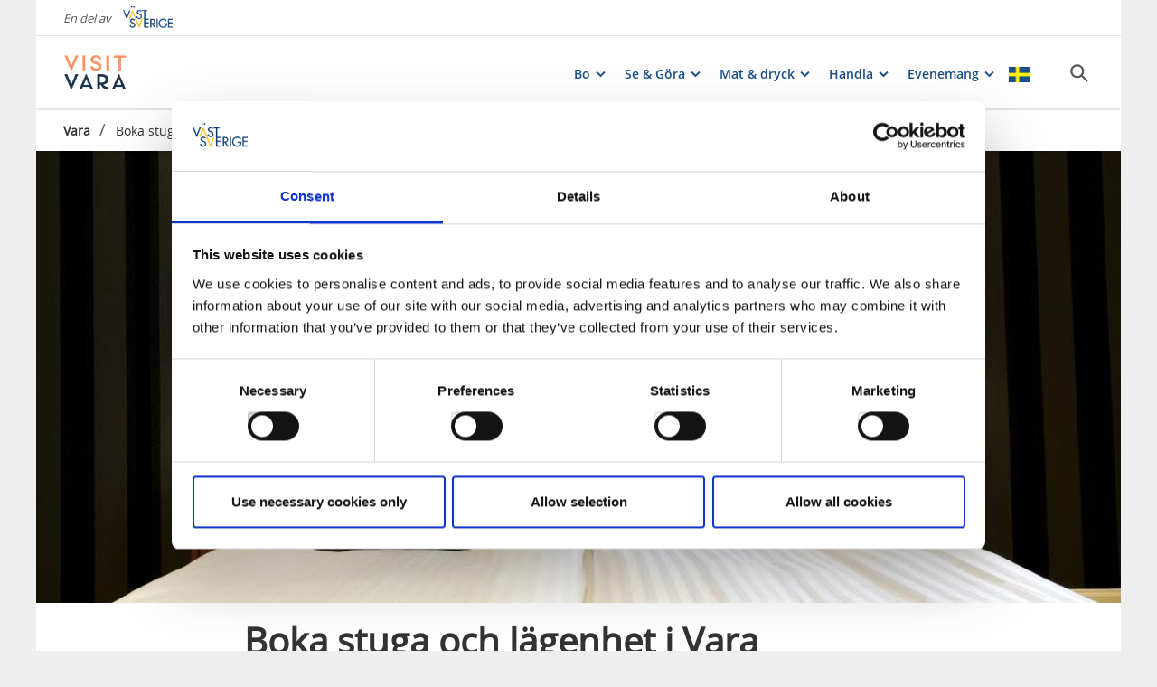

--- FILE ---
content_type: text/html; charset=utf-8
request_url: https://www.vastsverige.com/vara/artiklar/boka-boende/
body_size: 23349
content:


<!DOCTYPE html>

<html class="no-js" lang="sv" ng-app="mmb" ng-controller="AppController as page">

<head>
    <!-- serverns namn: Server 2.4 -->
    <meta charset="utf-8">
        <meta name="description" content="&#xC4;r du ute efter att boka boende p&#xE5; Varasl&#xE4;tten? Kom i fr&#xE5;n storstadens buller, h&#xF6;ga puls och bilk&#xF6;er, och njut av en lugn vistelse p&#xE5; landsbygden. Men vare sig du vill bo i Vara sm&#xE5;stad eller i n&#xE5;gon av kommunens t&#xE4;torter finns mycket att se och g&#xF6;ra. ">

    <!-- Anti-flicker snippet (recommended) -->

    <style>
        .async-hide {
            opacity: 0 !important
        }
    </style>

    <script>
        (function (a, s, y, n, c, h, i, d, e) {
            s.className += ' ' + y; h.start = 1 * new Date;

            h.end = i = function () { s.className = s.className.replace(RegExp(' ?' + y), '') };

            (a[n] = a[n] || []).hide = h; setTimeout(function () { i(); h.end = null }, c); h.timeout = c;

        })(window, document.documentElement, 'async-hide', 'dataLayer', 2000,

            { 'OPT-59MQ6JQ': true });</script>

            <link rel="alternate" hreflang="sv" href="https://www.vastsverige.com/vara/artiklar/boka-boende/" />
    <meta name="viewport" content="width=device-width, initial-scale=1.0, maximum-scale=1.0, user-scalable=no" />
    <meta http-equiv="X-UA-Compatible" content="IE=edge">
    <meta name="google-site-verification" content="JwbmAE8WhtojFJssggCk2Qf7lHnbVUacGlWZBYPXQnE" />

        <meta name="p:domain_verify" content="c4d27b99a71175c945c1decfdc7b68af" />
    <meta name="facebook-domain-verification" content="xda1ulewjoogswjsdope2hkz5sb3ep" />

        <link rel="canonical" href="https://www.vastsverige.com/vara/artiklar/boka-boende/" />


    <title>Boka boende i Vara</title>

    
<link rel="icon" type="image/ivnd.microsoft.icon" href="/images/favicon.ico" />
<link rel="icon" type="image/x-icon" href="/images/favicon.ico" />
<link rel="shortcut icon" type="image/x-icon" href="/images/favicon.ico" />
<link rel="apple-touch-icon" sizes="180x180" href="/images/apple-touch-icon.png?v=1.3.1.0">
<link rel="icon" type="image/png" sizes="32x32" href="/images/favicon-32x32.png">
<link rel="icon" type="image/png" sizes="16x16" href="/images/favicon-16x16.png">
<link rel="manifest" href="/images/site.webmanifest?v=1.3.1.0">

    
    <meta property="og:url" content="https://www.vastsverige.com/vara/artiklar/boka-boende/" />
<meta property="og:locale" content="sv">

    <meta property="og:title" content="Boka boende i Vara">
    <meta property="og:description" content="&#xC4;r du ute efter att boka boende p&#xE5; Varasl&#xE4;tten? Kom i fr&#xE5;n storstadens buller, h&#xF6;ga puls och bilk&#xF6;er, och njut av en lugn vistelse p&#xE5; landsbygden. Men vare sig du vill bo i Vara sm&#xE5;stad eller i n&#xE5;gon av kommunens t&#xE4;torter finns mycket att se och g&#xF6;ra. ">
        <meta property="og:image" content="https://images.vastsverige.com/publishedmedia/l5tsq2ufggjuy09tvy3h/Bjertorp_rum.jpg">

    

<script type="text/javascript">var TRV = { Global: { settings: {} } };</script>
<link rel="stylesheet" type="text/css" href="/js/../css/app.b70fac039f57325415d7.css">

<link rel="stylesheet" type="text/css" href="/theme?id=0&mainPageId=3475&v=1.3.1.0" />



    
    <script>
        //for safari back button
        window.onpageshow = function (event) {
            if (event.persisted) {
                FAIzaSyC1P81F2vOgpMaRNuCb7WOFEZ94LB5tMOI
                window.location.reload()
            }
        };
    </script>
    
</head>

<body class="article-page mobile-view main-layout has-animation has-westsweden-bar " ng-class="{'has-search': page.activeSearch, 'has-navigation': page.activeNavigation, hasBooking: !mobileScale || page.showMobileBookingWidget, loaded: loaded, 'has-favourites-bar': favorite_businesses.length}" mmb-click-wave>

    <!--
        mp: M2B.Site.WebUI.Models.Pages.StartPage_DynamicProxy
        bp: 
    -->
    




    <!-- Google Tag Manager -->
    <noscript><iframe src="//www.googletagmanager.com/ns.html?id=GTM-PMDF7M" height="0"
        width="0" style="display:none;visibility:hidden"></iframe></noscript>
    <script async>(function (w, d, s, l, i)
        {
            w[l] = w[l] || []; w[l].push({
                'gtm.start':
                    new Date().getTime(), event: 'gtm.js'
            }); var f = d.getElementsByTagName(s)[0],
                j = d.createElement(s), dl = l != 'dataLayer' ? '&l=' + l : ''; j.async = true; j.src =
                    '//www.googletagmanager.com/gtm.js?id=' + i + dl; f.parentNode.insertBefore(j, f);
        })(window, document, 'script', 'dataLayer', 'GTM-PMDF7M');</script>
    <!-- End Google Tag Manager -->
    <!-- start Omniconvert.com code -->

    <link rel="dns-prefetch" href="//app.omniconvert.com" />

    <script type="text/javascript">window._mktz = window._mktz || [];</script>

    <script type="text/plain" data-cookieconsent="marketing" src="//cdn.omniconvert.com/js/d610292.js"></script>

    <!-- end Omniconvert.com code -->


    

    <input type="hidden" class="ng-hide" data-id="main-page-id"
           value="3475">
    <input type="hidden" class="ng-hide" data-id="hide-photograph"
           value="false">
    <input type="hidden" class="ng-hide" data-id="custom-font"
           value="market-regularmedium">

        <input type="hidden" class="ng-hide" data-id="current-page-id" value="98793">

        <input type="hidden" class="ng-hide" data-id="language" value="sv">

    <div data-d="content">
        <div class="wrapper-holder ng-cloak" ng-cloak ng-class="{'no-cookies': permanent.cookiesAlowed}">
            <div class="wrapper">
                <button class="accessibility" id="to-content">G&#xE5; till inneh&#xE5;ll</button>
                <div class="wrapper-container" mmb-page-width-constraint>

                    <noscript>
                        <div>Javascript m&#xE5;ste vara aktiverat f&#xF6;r att sidan ska kunna visas korrekt.</div>
                    </noscript>
                    <section class="top-header" id="top-header" mmb-page-width-constraint
                             ng-style="{top: tabletScale && !page.activeSearch ? '-' + page.searchHeight + 'px' : ''}"
                             mmb-scroll-hide="{className: 'header-up'}">
                        <div vue id="search-header" class="search-module-wrapper">
                            <SearchAutoCompleteComponent searchheretext="S&#xF6;k h&#xE4;r..."
                                                         buttonclosetitle="St&#xE4;ng"
                                                         :searchsettings="{&quot;EventContentRoot&quot;:{&quot;ID&quot;:2537,&quot;WorkID&quot;:0,&quot;ProviderName&quot;:null,&quot;GetPublishedOrLatest&quot;:false,&quot;IsExternalProvider&quot;:false,&quot;IsReadOnly&quot;:true},&quot;BusinessContentRoot&quot;:{&quot;ID&quot;:1,&quot;WorkID&quot;:0,&quot;ProviderName&quot;:null,&quot;GetPublishedOrLatest&quot;:false,&quot;IsExternalProvider&quot;:false,&quot;IsReadOnly&quot;:true},&quot;ContentRoot&quot;:{&quot;ID&quot;:5,&quot;WorkID&quot;:0,&quot;ProviderName&quot;:null,&quot;GetPublishedOrLatest&quot;:false,&quot;IsExternalProvider&quot;:false,&quot;IsReadOnly&quot;:true},&quot;OnlyWorldBusiness&quot;:true,&quot;Location&quot;:null,&quot;Group&quot;:null}" />
                        </div>
                            <div id="westsweden-bar">
                                <div class="col-lg-12">
                                    <div>
                                        <span class="description">En del av</span>
                                        <a href="/"
                                           class="logo">
                                            <img src="/images/content/img-logo-sv.png"
                                                 alt="Gå till startsidan">
                                        </a>
                                    </div>
                                </div>
                            </div>

                        <header class="container-fluid white-module"
                                style="box-shadow: 0 3px 1px -1px rgba(0, 0, 0, 0.1);" id="headernew">

                            


    <a class="logo" href="/vara/" >
        


            <img src="/globalassets/vara/logotyp-visit-vara-test.png">

    </a>




                            <button id="mobile-main-menu" class="main-menu pull-right hidden-lg"
                                    title="Meny">
                                <img src="/images/menu-icon-yellow.svg" class="main-menu-icon" />
                            </button>
                            <div class="menu-wrapper">
                                


<nav class="main-navigation" id="main-navigation" >
    <ul class="row">
        

<li>

<div class="main-navigation__navitem" v-dropdown="{toggleChild:'.main-menu-item-children'}">
    <button class="dropdown has-children main-navigation__navlink">
        <span class="title">
            Bo
        </span>
        <span class="title--mobile">
            Bo
        </span>
    </button>
    <div class="dropdown-container" style="display: none;">
        <ul class="row main-menu-item-children">



<li class="col-lg-2 col-md-3 col-xs-6 menuitem--small">
    <a href="/vara/boende2/hotell/">
        <div>

                <picture>
                    <source loading="lazy" media="(max-width: 768px)" srcset="https://images.vastsverige.com/publishedmedia/t0m47arirx907kc1vqf5/Bjertorp_rum.jpg">
                    <img loading="lazy" src="https://images.vastsverige.com/publishedmedia/pv2b0t6qb8tg3uhagut9/Bjertorp_rum.jpg" alt="Dubbelrum p&#xE5; Bjertorp Slott">
                </picture>
        </div>
        <div class="menuitem__link">
            <span>Hotell</span>
        </div>
    </a>
    <li />


<li class="col-lg-2 col-md-3 col-xs-6 menuitem--small">
    <a href="/vara/boende2/bed-and-breakfast/">
        <div>

                <picture>
                    <source loading="lazy" media="(max-width: 768px)" srcset="https://images.vastsverige.com/publishedmedia/fqhfbjunmfhmlboh2wy4/211001_VISITVARA_Kronan_120.jpg">
                    <img loading="lazy" src="https://images.vastsverige.com/publishedmedia/f1jckg1ox4d87mt0akdm/211001_VISITVARA_Kronan_120.jpg" alt="Kvinna b&#xE4;ddar en s&#xE4;ng p&#xE5; ett B&amp;B">
                </picture>
        </div>
        <div class="menuitem__link">
            <span>Bed &amp; Breakfast</span>
        </div>
    </a>
    <li />


<li class="col-lg-2 col-md-3 col-xs-6 menuitem--small">
    <a href="/vara/boende2/stugor/">
        <div>

                <picture>
                    <source loading="lazy" media="(max-width: 768px)" srcset="https://images.vastsverige.com/publishedmedia/hlwuuuc7za1cs6ms610m/Ingrids_Hus.jpg">
                    <img loading="lazy" src="https://images.vastsverige.com/publishedmedia/psensvabj5ockho1vuam/Ingrids_Hus.jpg" alt="Ett ljust gr&#xF6;n/gult litet hus i en lummig fin tr&#xE4;dg&#xE5;rd.">
                </picture>
        </div>
        <div class="menuitem__link">
            <span>Stugor</span>
        </div>
    </a>
    <li />


<li class="col-lg-2 col-md-3 col-xs-6 menuitem--small">
    <a href="/vara/boende2/stallplatser/">
        <div>

                <picture>
                    <source loading="lazy" media="(max-width: 768px)" srcset="https://images.vastsverige.com/publishedmedia/m8eu6nfgpjjgjpa1ji81/camper-2260094_1280.jpg">
                    <img loading="lazy" src="https://images.vastsverige.com/publishedmedia/6jl3vxmk9arx1kcbbxpn/camper-2260094_1280.jpg" alt="Husbil framf&#xF6;r ett rapsf&#xE4;lt">
                </picture>
        </div>
        <div class="menuitem__link">
            <span>St&#xE4;llplatser</span>
        </div>
    </a>
    <li />



<li class="col-lg-4 col-md-6 col-xs-12 menuitem--large">
    <a href="/vara/boende2/allt-bonde/">
        <div>

                <picture>
                    <source loading="lazy" media="(max-width: 768px)" srcset="https://images.vastsverige.com/publishedmedia/ugr7thx8etjxwxp16seu/Bjertorp_rum.jpg">
                    <img loading="lazy" src="https://images.vastsverige.com/publishedmedia/kcdqmb9dp0vg4fzoqii7/Bjertorp_rum.jpg" alt="Dubbelrum p&#xE5; Bjertorp Slott">
                </picture>
        </div>
        <div class="menuitem__link">
            <span>Alla boenden</span>
        </div>
    </a>
</li>        </ul>
    </div>
</div></li><li>

<div class="main-navigation__navitem" v-dropdown="{toggleChild:'.main-menu-item-children'}">
    <button class="dropdown has-children main-navigation__navlink">
        <span class="title">
            Se &amp; G&#xF6;ra
        </span>
        <span class="title--mobile">
            Se &amp; G&#xF6;ra
        </span>
    </button>
    <div class="dropdown-container" style="display: none;">
        <ul class="row main-menu-item-children">



<li class="col-lg-2 col-md-3 col-xs-6 menuitem--small">
    <a href="/vara/shopping3/shopping/">
        <div>

                <picture>
                    <source loading="lazy" media="(max-width: 768px)" srcset="https://images.vastsverige.com/publishedmedia/9zy7ixka0cp1i2ud3rky/Keep_co_butik_Vara.jpg">
                    <img loading="lazy" src="https://images.vastsverige.com/publishedmedia/kk7jmh20bpkjti9ank45/Keep_co_butik_Vara.jpg" alt="En kvinna st&#xE5;r framf&#xF6;r ett bord med kl&#xE4;der i en butik.">
                </picture>
        </div>
        <div class="menuitem__link">
            <span>Handla</span>
        </div>
    </a>
    <li />


<li class="col-lg-2 col-md-3 col-xs-6 menuitem--small">
    <a href="/vara/artiklar/badplatser-pa-varaslatten/">
        <div>

                <picture>
                    <source loading="lazy" media="(max-width: 768px)" srcset="https://images.vastsverige.com/publishedmedia/kzd59sw5a9z5ff54za3d/J-mnesj-n_mellan_Bitterna_och_Lek-sa__Vara.jpg">
                    <img loading="lazy" src="https://images.vastsverige.com/publishedmedia/l3le7ay4jhz7fbo9fpf1/J-mnesj-n_mellan_Bitterna_och_Lek-sa__Vara.jpg" alt="En brygga sticker ut i en bl&#xE5; sj&#xF6;. En r&#xF6;d handduk ligger l&#xE4;ngre fram p&#xE5; bryggan.">
                </picture>
        </div>
        <div class="menuitem__link">
            <span>Badplatser</span>
        </div>
    </a>
    <li />


<li class="col-lg-2 col-md-3 col-xs-6 menuitem--small">
    <a href="/vara/se-och-gora/barn-familj/">
        <div>

                <picture>
                    <source loading="lazy" media="(max-width: 768px)" srcset="https://images.vastsverige.com/publishedmedia/c80nyy0u54p8uk13t38v/06192021_Badhusparken_fotograf_Eveline_Johnsson_98.jpg">
                    <img loading="lazy" src="https://images.vastsverige.com/publishedmedia/y1kht3wptcbb1ir91rop/06192021_Badhusparken_fotograf_Eveline_Johnsson_98.jpg" alt="Barn p&#xE5; lekplats i Badhusparken i Vara.">
                </picture>
        </div>
        <div class="menuitem__link">
            <span>Familjeaktiviteter</span>
        </div>
    </a>
    <li />


<li class="col-lg-2 col-md-3 col-xs-6 menuitem--small">
    <a href="/vara/se-och-gora/besoksmal--sevardheter/">
        <div>

                <picture>
                    <source loading="lazy" media="(max-width: 768px)" srcset="https://images.vastsverige.com/publishedmedia/takyrlk8uxacpcsahddd/Blue_Orange_sommar.jpg">
                    <img loading="lazy" src="https://images.vastsverige.com/publishedmedia/adrtj2xin6yq8dd9o4ue/Blue_Orange_sommar.jpg" alt="Blue Orange, Vara Stationshus">
                </picture>
        </div>
        <div class="menuitem__link">
            <span>Bes&#xF6;ksm&#xE5;l &amp; sev&#xE4;rdheter</span>
        </div>
    </a>
    <li />


<li class="col-lg-2 col-md-3 col-xs-6 menuitem--small">
    <a href="/vara/se-och-gora/att-gora/">
        <div>

                <picture>
                    <source loading="lazy" media="(max-width: 768px)" srcset="https://images.vastsverige.com/publishedmedia/y43el94vv9zsfi8hc8n8/bass-ng_martin_frick.jpg">
                    <img loading="lazy" src="https://images.vastsverige.com/publishedmedia/fszocc2qdjisffud6t2y/bass-ng_martin_frick.jpg" alt="Bada i Vara Badhus">
                </picture>
        </div>
        <div class="menuitem__link">
            <span>Aktiviteter</span>
        </div>
    </a>
    <li />


<li class="col-lg-2 col-md-3 col-xs-6 menuitem--small">
    <a href="/vara/se-och-gora/naturen-i-vara/">
        <div>

                <picture>
                    <source loading="lazy" media="(max-width: 768px)" srcset="https://images.vastsverige.com/publishedmedia/a2s0w8oro2bya47z384g/DSC_4337.jpg">
                    <img loading="lazy" src="https://images.vastsverige.com/publishedmedia/4m4dkm3uznzaq76j3kiv/DSC_4337.jpg" alt="Man och hund promenerar &#xF6;ver sp&#xE5;ng.">
                </picture>
        </div>
        <div class="menuitem__link">
            <span>Naturen i Vara</span>
        </div>
    </a>
    <li />


<li class="col-lg-2 col-md-3 col-xs-6 menuitem--small">
    <a href="/vara/artiklar/bucketlist-vara/">
        <div>

                <picture>
                    <source loading="lazy" media="(max-width: 768px)" srcset="https://images.vastsverige.com/publishedmedia/q3e221qb199h1nyknko8/210403_Sparlosa_stenen_012_mindre.jpg">
                    <img loading="lazy" src="https://images.vastsverige.com/publishedmedia/h6qadmy5gvtz56ve5grj/210403_Sparlosa_stenen_012_mindre.jpg" alt="Sparl&#xF6;sastenen.">
                </picture>
        </div>
        <div class="menuitem__link">
            <span>Bucketlist</span>
        </div>
    </a>
    <li />


<li class="col-lg-2 col-md-3 col-xs-6 menuitem--small">
    <a href="/vara/produkter/vara-konserthus/">
        <div>

                <picture>
                    <source loading="lazy" media="(max-width: 768px)" srcset="https://images.vastsverige.com/publishedmedia/coj6jsrrb03xeiepdbhs/strandrothsfotografi_varakonserthus_exterio-rt_10.jpg">
                    <img loading="lazy" src="https://images.vastsverige.com/publishedmedia/dlj4d1xhc3tkla4nvr6y/strandrothsfotografi_varakonserthus_exterio-rt_10.jpg">
                </picture>
        </div>
        <div class="menuitem__link">
            <span>Vara konserthus</span>
        </div>
    </a>
    <li />



<li class="col-lg-4 col-md-6 col-xs-12 menuitem--large">
    <a href="/vara/se-och-gora/upptack-varaslatten/">
        <div>

                <picture>
                    <source loading="lazy" media="(max-width: 768px)" srcset="https://images.vastsverige.com/publishedmedia/9ekz0881mx04rndsmz9i/5E4A6152.jpg">
                    <img loading="lazy" src="https://images.vastsverige.com/publishedmedia/pp38mb2p9npaz2t9rzff/5E4A6152.jpg" alt="Man ute och vandrar i skogen. ">
                </picture>
        </div>
        <div class="menuitem__link">
            <span>Allt inom se &amp; g&#xF6;ra</span>
        </div>
    </a>
</li>        </ul>
    </div>
</div></li><li>

<div class="main-navigation__navitem" v-dropdown="{toggleChild:'.main-menu-item-children'}">
    <button class="dropdown has-children main-navigation__navlink">
        <span class="title">
            Mat &amp; dryck
        </span>
        <span class="title--mobile">
            Mat &amp; dryck
        </span>
    </button>
    <div class="dropdown-container" style="display: none;">
        <ul class="row main-menu-item-children">



<li class="col-lg-2 col-md-3 col-xs-6 menuitem--small">
    <a href="/vara/mat--dryck2/mat/">
        <div>

                <picture>
                    <source loading="lazy" media="(max-width: 768px)" srcset="https://images.vastsverige.com/publishedmedia/18h5kvlx02hz39adw8gi/BjertorpSlott_0184-_Photo_Cred_Katja_Ragnstam.jpg">
                    <img loading="lazy" src="https://images.vastsverige.com/publishedmedia/0r8p40kdbao98bwuhg5t/BjertorpSlott_0184-_Photo_Cred_Katja_Ragnstam.jpg" alt="M&#xE5;ltid p&#xE5; Bjertorp Slott">
                </picture>
        </div>
        <div class="menuitem__link">
            <span>Restauranger</span>
        </div>
    </a>
    <li />


<li class="col-lg-2 col-md-3 col-xs-6 menuitem--small">
    <a href="/vara/mat--dryck2/fika/">
        <div>

                <picture>
                    <source loading="lazy" media="(max-width: 768px)" srcset="https://images.vastsverige.com/publishedmedia/vckh3kbxoo76zoz174ss/kanelbullar.jpg">
                    <img loading="lazy" src="https://images.vastsverige.com/publishedmedia/izuvlm6low8zvnh2s2sh/kanelbullar.jpg" alt="Conditori Nordpolen Vara">
                </picture>
        </div>
        <div class="menuitem__link">
            <span>Caf&#xE9;er</span>
        </div>
    </a>
    <li />


<li class="col-lg-2 col-md-3 col-xs-6 menuitem--small">
    <a href="/vara/mat--dryck2/gardsbutiker/">
        <div>

                <picture>
                    <source loading="lazy" media="(max-width: 768px)" srcset="https://images.vastsverige.com/publishedmedia/257g524zvzqxtgbq54hi/210422_SivansOst_252_mindre.jpg">
                    <img loading="lazy" src="https://images.vastsverige.com/publishedmedia/8ku09t25r7sktmdy630k/210422_SivansOst_252_mindre.jpg" alt="Sivans ost.">
                </picture>
        </div>
        <div class="menuitem__link">
            <span>G&#xE5;rdsbutiker</span>
        </div>
    </a>
    <li />



<li class="col-lg-4 col-md-6 col-xs-12 menuitem--large">
    <a href="/vara/mat--dryck2/mathantverk-pa-schlatta/">
        <div>

                <picture>
                    <source loading="lazy" media="(max-width: 768px)" srcset="https://images.vastsverige.com/publishedmedia/42xys4uebtm2bzq2th7v/20230603_Eveline_Johnsson_Vags_ande_larv_030.jpg">
                    <img loading="lazy" src="https://images.vastsverige.com/publishedmedia/5ijgfq4lgjehrbdonn7b/20230603_Eveline_Johnsson_Vags_ande_larv_030.jpg" alt="Fyra vita tallrikar som man ser h&#xE4;nder l&#xE4;gga upp mat p&#xE5;.">
                </picture>
        </div>
        <div class="menuitem__link">
            <span>Allt inom mat &amp; dryck</span>
        </div>
    </a>
</li>        </ul>
    </div>
</div></li><li>

<div class="main-navigation__navitem" v-dropdown="{toggleChild:'.main-menu-item-children'}">
    <button class="dropdown has-children main-navigation__navlink">
        <span class="title">
            Handla
        </span>
        <span class="title--mobile">
            Handla
        </span>
    </button>
    <div class="dropdown-container" style="display: none;">
        <ul class="row main-menu-item-children">



<li class="col-lg-2 col-md-3 col-xs-6 menuitem--small">
    <a href="/vara/handla-i-vara/">
        <div>

                <picture>
                    <source loading="lazy" media="(max-width: 768px)" srcset="https://images.vastsverige.com/publishedmedia/9strh0pbpbqhc3tjcdg9/Keep_co_butik_Vara.jpg">
                    <img loading="lazy" src="https://images.vastsverige.com/publishedmedia/702l0pmqou8dik7395jd/Keep_co_butik_Vara.jpg" alt="En kvinna som jobbar i en kl&#xE4;dbutik h&#xE5;ller en galge med en skjorta p&#xE5; som hon ska l&#xE4;mna till en kund i ett omkl&#xE4;dningsb&#xE5;s.">
                </picture>
        </div>
        <div class="menuitem__link">
            <span>Handla i Vara sm&#xE5;stad</span>
        </div>
    </a>
    <li />


<li class="col-lg-2 col-md-3 col-xs-6 menuitem--small">
    <a href="/vara/se-och-gora/loppis--antikt/">
        <div>

                <picture>
                    <source loading="lazy" media="(max-width: 768px)" srcset="https://images.vastsverige.com/publishedmedia/nplxdlw6eh2g8n1ucax8/Antikkompaniet_i_Larv.jpg">
                    <img loading="lazy" src="https://images.vastsverige.com/publishedmedia/w23s5jtkvjttfr5x6iql/Antikkompaniet_i_Larv.jpg" alt="Ett m&#xF6;blerat rum med antika m&#xF6;bler. Bl&#xE5; sammet stolar runt ett bord och flera kristallkronor h&#xE4;nger i taket. ">
                </picture>
        </div>
        <div class="menuitem__link">
            <span>Loppis &amp; Antikt</span>
        </div>
    </a>
    <li />


<li class="col-lg-2 col-md-3 col-xs-6 menuitem--small">
    <a href="/vara/mat--dryck2/gardsbutiker/">
        <div>

                <picture>
                    <source loading="lazy" media="(max-width: 768px)" srcset="https://images.vastsverige.com/publishedmedia/257g524zvzqxtgbq54hi/210422_SivansOst_252_mindre.jpg">
                    <img loading="lazy" src="https://images.vastsverige.com/publishedmedia/8ku09t25r7sktmdy630k/210422_SivansOst_252_mindre.jpg" alt="Sivans ost.">
                </picture>
        </div>
        <div class="menuitem__link">
            <span>G&#xE5;rdsbutiker</span>
        </div>
    </a>
    <li />



<li class="col-lg-4 col-md-6 col-xs-12 menuitem--large">
    <a href="/vara/shopping3/shopping/">
        <div>

                <picture>
                    <source loading="lazy" media="(max-width: 768px)" srcset="https://images.vastsverige.com/publishedmedia/z3855fct5wuukhbg7111/210422_SivansOst_182.jpg">
                    <img loading="lazy" src="https://images.vastsverige.com/publishedmedia/oa2mfaa5bvpw3k2gmd33/210422_SivansOst_182.jpg" alt="Sivans Ost">
                </picture>
        </div>
        <div class="menuitem__link">
            <span>Alla butiker p&#xE5; Varasl&#xE4;tten</span>
        </div>
    </a>
</li>        </ul>
    </div>
</div></li><li>

<div class="main-navigation__navitem" v-dropdown="{toggleChild:'.main-menu-item-children'}">
    <button class="dropdown has-children main-navigation__navlink">
        <span class="title">
            Evenemang
        </span>
        <span class="title--mobile">
            Evenemang
        </span>
    </button>
    <div class="dropdown-container" style="display: none;">
        <ul class="row main-menu-item-children">




<li class="col-lg-4 col-md-6 col-xs-12 menuitem--large">
    <a href="/vara/evenemang/">
        <div>

                <picture>
                    <source loading="lazy" media="(max-width: 768px)" srcset="https://images.vastsverige.com/publishedmedia/8uv3fxff36m05c5fxfum/strandroth_vara_konserthus_blackbox_27.jpg">
                    <img loading="lazy" src="https://images.vastsverige.com/publishedmedia/u7wjen1dobx121fisg1p/strandroth_vara_konserthus_blackbox_27.jpg">
                </picture>
        </div>
        <div class="menuitem__link">
            <span>Evenemangskalender</span>
        </div>
    </a>
</li>



<li class="col-lg-4 col-md-6 col-xs-12 menuitem--large">
    <a href="/vara/jul-i-vara/">
        <div>

                <picture>
                    <source loading="lazy" media="(max-width: 768px)" srcset="https://images.vastsverige.com/publishedmedia/0zz2v4o1hs9msg7noq96/5E4A3722.jpg">
                    <img loading="lazy" src="https://images.vastsverige.com/publishedmedia/1pew32v8xtld9y6h6mr7/5E4A3722.jpg" alt="En flicka st&#xE5;r och pekar in i ett julskyltat f&#xF6;nster">
                </picture>
        </div>
        <div class="menuitem__link">
            <span>Jul p&#xE5; Varasl&#xE4;tten</span>
        </div>
    </a>
</li>


<li class="col-lg-2 col-md-3 col-xs-6 menuitem--small">
    <a href="/vara/mathantverkssafari.se">
        <div>

                <picture>
                    <source loading="lazy" media="(max-width: 768px)" srcset="https://images.vastsverige.com/publishedmedia/k641rd7gvm19yhn0djw8/R-dbetor.jpg">
                    <img loading="lazy" src="https://images.vastsverige.com/publishedmedia/3ixlghapa9wjq3f8y2j7/R-dbetor.jpg" alt="En person som h&#xE5;ller ett par R&#xF6;dbetor. ">
                </picture>
        </div>
        <div class="menuitem__link">
            <span>Mathantverkssafari</span>
        </div>
    </a>
    <li />


<li class="col-lg-2 col-md-3 col-xs-6 menuitem--small">
    <a href="/vara/jordgubbensdag/">
        <div>

                <picture>
                    <source loading="lazy" media="(max-width: 768px)" srcset="https://images.vastsverige.com/publishedmedia/tsl2tsnr2exvzuo5qatd/Jordgubbar_med_glass.jpg">
                    <img loading="lazy" src="https://images.vastsverige.com/publishedmedia/rt1ybf1n3bfry9729mko/Jordgubbar_med_glass.jpg" alt="Flera sm&#xE5; b&#xE4;gare med jordgubbar och vaniljglass.">
                </picture>
        </div>
        <div class="menuitem__link">
            <span>Jordgubbens dag</span>
        </div>
    </a>
    <li />


<li class="col-lg-2 col-md-3 col-xs-6 menuitem--small">
    <a href="/vara/produkter/vara-konserthus/">
        <div>

                <picture>
                    <source loading="lazy" media="(max-width: 768px)" srcset="https://images.vastsverige.com/publishedmedia/mp423sugb33d31jb0ahl/strandrothsfotografi_varakonserthus_exteri-rt_16.jpg">
                    <img loading="lazy" src="https://images.vastsverige.com/publishedmedia/goioa4bxw5wspd6kdkin/strandrothsfotografi_varakonserthus_exteri-rt_16.jpg">
                </picture>
        </div>
        <div class="menuitem__link">
            <span>Vara Konserthus</span>
        </div>
    </a>
    <li />


<li class="col-lg-2 col-md-3 col-xs-6 menuitem--small">
    <a href="/vara/evenemangsarrangor/">
        <div>

                <picture>
                    <source loading="lazy" media="(max-width: 768px)" srcset="https://images.vastsverige.com/publishedmedia/j4uennsdla58l068ieof/Herrljungafestivalen_154238-01992-_Photo_Cred_Jesp.jpg">
                    <img loading="lazy" src="https://images.vastsverige.com/publishedmedia/kc409uzqz9txp3uyp312/Herrljungafestivalen_154238-01992-_Photo_Cred_Jesp.jpg" alt="V&#xE4;nner roar sig p&#xE5; en musikfestival.">
                </picture>
        </div>
        <div class="menuitem__link">
            <span>L&#xE4;gg till evenemang</span>
        </div>
    </a>
    <li />        </ul>
    </div>
</div></li>
    </ul>
</nav>
                                
<nav class="main-navigation--mobile" id="main-navigation--mobile" >
    <div class="container-fluid menu-wrapper--mobile">
        <button id="languageBackButton">Tillbaka</button>
        <div id="language-picker--mobile" class="main-navigation container-fluid">
            <ul>
                <li id="language-items-container" class="language-item--mobile row">
                        <span>SV</span>
                        <img src="/images/layout/flag_sv.png?v=1.3.1.0" />
                    <div class="main-navigation-dropdown white-module language-dropdown">
                        <ul>
                        </ul>
                    </div>
                </li>
            </ul>
        </div>
        <div vue id="search-header" class="container-fluid search-module-wrapper">
            <div class="main-navigation__navitem row">
                <SearchAutoCompleteComponent searchheretext="S&#xF6;k h&#xE4;r..."
                    buttonclosetitle="St&#xE4;ng"
                    :searchsettings="{&quot;EventContentRoot&quot;:&quot;2537&quot;,&quot;BusinessContentRoot&quot;:&quot;1&quot;,&quot;ContentRoot&quot;:&quot;5&quot;,&quot;OnlyWorldBusiness&quot;:true,&quot;Location&quot;:null,&quot;Group&quot;:null}" :mobile="true" />
            </div>
        </div>
        <ul id="menuContainer" class="menu-container">
            

<li class="row">

<div class="main-navigation__navitem" v-dropdown="{toggleChild:'.main-menu-item-children'}">
    <button class="dropdown has-children main-navigation__navlink">
        <span class="title">
            Bo
        </span>
        <span class="title--mobile">
            Bo
        </span>
    </button>
    <div class="dropdown-container" style="display: none;">
        <ul class="row main-menu-item-children">



<li class="col-lg-2 col-md-3 col-xs-6 menuitem--small">
    <a href="/vara/boende2/hotell/">
        <div>

                <picture>
                    <source loading="lazy" media="(max-width: 768px)" srcset="https://images.vastsverige.com/publishedmedia/t0m47arirx907kc1vqf5/Bjertorp_rum.jpg">
                    <img loading="lazy" src="https://images.vastsverige.com/publishedmedia/pv2b0t6qb8tg3uhagut9/Bjertorp_rum.jpg" alt="Dubbelrum p&#xE5; Bjertorp Slott">
                </picture>
        </div>
        <div class="menuitem__link">
            <span>Hotell</span>
        </div>
    </a>
    <li />


<li class="col-lg-2 col-md-3 col-xs-6 menuitem--small">
    <a href="/vara/boende2/bed-and-breakfast/">
        <div>

                <picture>
                    <source loading="lazy" media="(max-width: 768px)" srcset="https://images.vastsverige.com/publishedmedia/fqhfbjunmfhmlboh2wy4/211001_VISITVARA_Kronan_120.jpg">
                    <img loading="lazy" src="https://images.vastsverige.com/publishedmedia/f1jckg1ox4d87mt0akdm/211001_VISITVARA_Kronan_120.jpg" alt="Kvinna b&#xE4;ddar en s&#xE4;ng p&#xE5; ett B&amp;B">
                </picture>
        </div>
        <div class="menuitem__link">
            <span>Bed &amp; Breakfast</span>
        </div>
    </a>
    <li />


<li class="col-lg-2 col-md-3 col-xs-6 menuitem--small">
    <a href="/vara/boende2/stugor/">
        <div>

                <picture>
                    <source loading="lazy" media="(max-width: 768px)" srcset="https://images.vastsverige.com/publishedmedia/hlwuuuc7za1cs6ms610m/Ingrids_Hus.jpg">
                    <img loading="lazy" src="https://images.vastsverige.com/publishedmedia/psensvabj5ockho1vuam/Ingrids_Hus.jpg" alt="Ett ljust gr&#xF6;n/gult litet hus i en lummig fin tr&#xE4;dg&#xE5;rd.">
                </picture>
        </div>
        <div class="menuitem__link">
            <span>Stugor</span>
        </div>
    </a>
    <li />


<li class="col-lg-2 col-md-3 col-xs-6 menuitem--small">
    <a href="/vara/boende2/stallplatser/">
        <div>

                <picture>
                    <source loading="lazy" media="(max-width: 768px)" srcset="https://images.vastsverige.com/publishedmedia/m8eu6nfgpjjgjpa1ji81/camper-2260094_1280.jpg">
                    <img loading="lazy" src="https://images.vastsverige.com/publishedmedia/6jl3vxmk9arx1kcbbxpn/camper-2260094_1280.jpg" alt="Husbil framf&#xF6;r ett rapsf&#xE4;lt">
                </picture>
        </div>
        <div class="menuitem__link">
            <span>St&#xE4;llplatser</span>
        </div>
    </a>
    <li />



<li class="col-lg-4 col-md-6 col-xs-12 menuitem--large">
    <a href="/vara/boende2/allt-bonde/">
        <div>

                <picture>
                    <source loading="lazy" media="(max-width: 768px)" srcset="https://images.vastsverige.com/publishedmedia/ugr7thx8etjxwxp16seu/Bjertorp_rum.jpg">
                    <img loading="lazy" src="https://images.vastsverige.com/publishedmedia/kcdqmb9dp0vg4fzoqii7/Bjertorp_rum.jpg" alt="Dubbelrum p&#xE5; Bjertorp Slott">
                </picture>
        </div>
        <div class="menuitem__link">
            <span>Alla boenden</span>
        </div>
    </a>
</li>        </ul>
    </div>
</div></li><li class="row">

<div class="main-navigation__navitem" v-dropdown="{toggleChild:'.main-menu-item-children'}">
    <button class="dropdown has-children main-navigation__navlink">
        <span class="title">
            Se &amp; G&#xF6;ra
        </span>
        <span class="title--mobile">
            Se &amp; G&#xF6;ra
        </span>
    </button>
    <div class="dropdown-container" style="display: none;">
        <ul class="row main-menu-item-children">



<li class="col-lg-2 col-md-3 col-xs-6 menuitem--small">
    <a href="/vara/shopping3/shopping/">
        <div>

                <picture>
                    <source loading="lazy" media="(max-width: 768px)" srcset="https://images.vastsverige.com/publishedmedia/9zy7ixka0cp1i2ud3rky/Keep_co_butik_Vara.jpg">
                    <img loading="lazy" src="https://images.vastsverige.com/publishedmedia/kk7jmh20bpkjti9ank45/Keep_co_butik_Vara.jpg" alt="En kvinna st&#xE5;r framf&#xF6;r ett bord med kl&#xE4;der i en butik.">
                </picture>
        </div>
        <div class="menuitem__link">
            <span>Handla</span>
        </div>
    </a>
    <li />


<li class="col-lg-2 col-md-3 col-xs-6 menuitem--small">
    <a href="/vara/artiklar/badplatser-pa-varaslatten/">
        <div>

                <picture>
                    <source loading="lazy" media="(max-width: 768px)" srcset="https://images.vastsverige.com/publishedmedia/kzd59sw5a9z5ff54za3d/J-mnesj-n_mellan_Bitterna_och_Lek-sa__Vara.jpg">
                    <img loading="lazy" src="https://images.vastsverige.com/publishedmedia/l3le7ay4jhz7fbo9fpf1/J-mnesj-n_mellan_Bitterna_och_Lek-sa__Vara.jpg" alt="En brygga sticker ut i en bl&#xE5; sj&#xF6;. En r&#xF6;d handduk ligger l&#xE4;ngre fram p&#xE5; bryggan.">
                </picture>
        </div>
        <div class="menuitem__link">
            <span>Badplatser</span>
        </div>
    </a>
    <li />


<li class="col-lg-2 col-md-3 col-xs-6 menuitem--small">
    <a href="/vara/se-och-gora/barn-familj/">
        <div>

                <picture>
                    <source loading="lazy" media="(max-width: 768px)" srcset="https://images.vastsverige.com/publishedmedia/c80nyy0u54p8uk13t38v/06192021_Badhusparken_fotograf_Eveline_Johnsson_98.jpg">
                    <img loading="lazy" src="https://images.vastsverige.com/publishedmedia/y1kht3wptcbb1ir91rop/06192021_Badhusparken_fotograf_Eveline_Johnsson_98.jpg" alt="Barn p&#xE5; lekplats i Badhusparken i Vara.">
                </picture>
        </div>
        <div class="menuitem__link">
            <span>Familjeaktiviteter</span>
        </div>
    </a>
    <li />


<li class="col-lg-2 col-md-3 col-xs-6 menuitem--small">
    <a href="/vara/se-och-gora/besoksmal--sevardheter/">
        <div>

                <picture>
                    <source loading="lazy" media="(max-width: 768px)" srcset="https://images.vastsverige.com/publishedmedia/takyrlk8uxacpcsahddd/Blue_Orange_sommar.jpg">
                    <img loading="lazy" src="https://images.vastsverige.com/publishedmedia/adrtj2xin6yq8dd9o4ue/Blue_Orange_sommar.jpg" alt="Blue Orange, Vara Stationshus">
                </picture>
        </div>
        <div class="menuitem__link">
            <span>Bes&#xF6;ksm&#xE5;l &amp; sev&#xE4;rdheter</span>
        </div>
    </a>
    <li />


<li class="col-lg-2 col-md-3 col-xs-6 menuitem--small">
    <a href="/vara/se-och-gora/att-gora/">
        <div>

                <picture>
                    <source loading="lazy" media="(max-width: 768px)" srcset="https://images.vastsverige.com/publishedmedia/y43el94vv9zsfi8hc8n8/bass-ng_martin_frick.jpg">
                    <img loading="lazy" src="https://images.vastsverige.com/publishedmedia/fszocc2qdjisffud6t2y/bass-ng_martin_frick.jpg" alt="Bada i Vara Badhus">
                </picture>
        </div>
        <div class="menuitem__link">
            <span>Aktiviteter</span>
        </div>
    </a>
    <li />


<li class="col-lg-2 col-md-3 col-xs-6 menuitem--small">
    <a href="/vara/se-och-gora/naturen-i-vara/">
        <div>

                <picture>
                    <source loading="lazy" media="(max-width: 768px)" srcset="https://images.vastsverige.com/publishedmedia/a2s0w8oro2bya47z384g/DSC_4337.jpg">
                    <img loading="lazy" src="https://images.vastsverige.com/publishedmedia/4m4dkm3uznzaq76j3kiv/DSC_4337.jpg" alt="Man och hund promenerar &#xF6;ver sp&#xE5;ng.">
                </picture>
        </div>
        <div class="menuitem__link">
            <span>Naturen i Vara</span>
        </div>
    </a>
    <li />


<li class="col-lg-2 col-md-3 col-xs-6 menuitem--small">
    <a href="/vara/artiklar/bucketlist-vara/">
        <div>

                <picture>
                    <source loading="lazy" media="(max-width: 768px)" srcset="https://images.vastsverige.com/publishedmedia/q3e221qb199h1nyknko8/210403_Sparlosa_stenen_012_mindre.jpg">
                    <img loading="lazy" src="https://images.vastsverige.com/publishedmedia/h6qadmy5gvtz56ve5grj/210403_Sparlosa_stenen_012_mindre.jpg" alt="Sparl&#xF6;sastenen.">
                </picture>
        </div>
        <div class="menuitem__link">
            <span>Bucketlist</span>
        </div>
    </a>
    <li />


<li class="col-lg-2 col-md-3 col-xs-6 menuitem--small">
    <a href="/vara/produkter/vara-konserthus/">
        <div>

                <picture>
                    <source loading="lazy" media="(max-width: 768px)" srcset="https://images.vastsverige.com/publishedmedia/coj6jsrrb03xeiepdbhs/strandrothsfotografi_varakonserthus_exterio-rt_10.jpg">
                    <img loading="lazy" src="https://images.vastsverige.com/publishedmedia/dlj4d1xhc3tkla4nvr6y/strandrothsfotografi_varakonserthus_exterio-rt_10.jpg">
                </picture>
        </div>
        <div class="menuitem__link">
            <span>Vara konserthus</span>
        </div>
    </a>
    <li />



<li class="col-lg-4 col-md-6 col-xs-12 menuitem--large">
    <a href="/vara/se-och-gora/upptack-varaslatten/">
        <div>

                <picture>
                    <source loading="lazy" media="(max-width: 768px)" srcset="https://images.vastsverige.com/publishedmedia/9ekz0881mx04rndsmz9i/5E4A6152.jpg">
                    <img loading="lazy" src="https://images.vastsverige.com/publishedmedia/pp38mb2p9npaz2t9rzff/5E4A6152.jpg" alt="Man ute och vandrar i skogen. ">
                </picture>
        </div>
        <div class="menuitem__link">
            <span>Allt inom se &amp; g&#xF6;ra</span>
        </div>
    </a>
</li>        </ul>
    </div>
</div></li><li class="row">

<div class="main-navigation__navitem" v-dropdown="{toggleChild:'.main-menu-item-children'}">
    <button class="dropdown has-children main-navigation__navlink">
        <span class="title">
            Mat &amp; dryck
        </span>
        <span class="title--mobile">
            Mat &amp; dryck
        </span>
    </button>
    <div class="dropdown-container" style="display: none;">
        <ul class="row main-menu-item-children">



<li class="col-lg-2 col-md-3 col-xs-6 menuitem--small">
    <a href="/vara/mat--dryck2/mat/">
        <div>

                <picture>
                    <source loading="lazy" media="(max-width: 768px)" srcset="https://images.vastsverige.com/publishedmedia/18h5kvlx02hz39adw8gi/BjertorpSlott_0184-_Photo_Cred_Katja_Ragnstam.jpg">
                    <img loading="lazy" src="https://images.vastsverige.com/publishedmedia/0r8p40kdbao98bwuhg5t/BjertorpSlott_0184-_Photo_Cred_Katja_Ragnstam.jpg" alt="M&#xE5;ltid p&#xE5; Bjertorp Slott">
                </picture>
        </div>
        <div class="menuitem__link">
            <span>Restauranger</span>
        </div>
    </a>
    <li />


<li class="col-lg-2 col-md-3 col-xs-6 menuitem--small">
    <a href="/vara/mat--dryck2/fika/">
        <div>

                <picture>
                    <source loading="lazy" media="(max-width: 768px)" srcset="https://images.vastsverige.com/publishedmedia/vckh3kbxoo76zoz174ss/kanelbullar.jpg">
                    <img loading="lazy" src="https://images.vastsverige.com/publishedmedia/izuvlm6low8zvnh2s2sh/kanelbullar.jpg" alt="Conditori Nordpolen Vara">
                </picture>
        </div>
        <div class="menuitem__link">
            <span>Caf&#xE9;er</span>
        </div>
    </a>
    <li />


<li class="col-lg-2 col-md-3 col-xs-6 menuitem--small">
    <a href="/vara/mat--dryck2/gardsbutiker/">
        <div>

                <picture>
                    <source loading="lazy" media="(max-width: 768px)" srcset="https://images.vastsverige.com/publishedmedia/257g524zvzqxtgbq54hi/210422_SivansOst_252_mindre.jpg">
                    <img loading="lazy" src="https://images.vastsverige.com/publishedmedia/8ku09t25r7sktmdy630k/210422_SivansOst_252_mindre.jpg" alt="Sivans ost.">
                </picture>
        </div>
        <div class="menuitem__link">
            <span>G&#xE5;rdsbutiker</span>
        </div>
    </a>
    <li />



<li class="col-lg-4 col-md-6 col-xs-12 menuitem--large">
    <a href="/vara/mat--dryck2/mathantverk-pa-schlatta/">
        <div>

                <picture>
                    <source loading="lazy" media="(max-width: 768px)" srcset="https://images.vastsverige.com/publishedmedia/42xys4uebtm2bzq2th7v/20230603_Eveline_Johnsson_Vags_ande_larv_030.jpg">
                    <img loading="lazy" src="https://images.vastsverige.com/publishedmedia/5ijgfq4lgjehrbdonn7b/20230603_Eveline_Johnsson_Vags_ande_larv_030.jpg" alt="Fyra vita tallrikar som man ser h&#xE4;nder l&#xE4;gga upp mat p&#xE5;.">
                </picture>
        </div>
        <div class="menuitem__link">
            <span>Allt inom mat &amp; dryck</span>
        </div>
    </a>
</li>        </ul>
    </div>
</div></li><li class="row">

<div class="main-navigation__navitem" v-dropdown="{toggleChild:'.main-menu-item-children'}">
    <button class="dropdown has-children main-navigation__navlink">
        <span class="title">
            Handla
        </span>
        <span class="title--mobile">
            Handla
        </span>
    </button>
    <div class="dropdown-container" style="display: none;">
        <ul class="row main-menu-item-children">



<li class="col-lg-2 col-md-3 col-xs-6 menuitem--small">
    <a href="/vara/handla-i-vara/">
        <div>

                <picture>
                    <source loading="lazy" media="(max-width: 768px)" srcset="https://images.vastsverige.com/publishedmedia/9strh0pbpbqhc3tjcdg9/Keep_co_butik_Vara.jpg">
                    <img loading="lazy" src="https://images.vastsverige.com/publishedmedia/702l0pmqou8dik7395jd/Keep_co_butik_Vara.jpg" alt="En kvinna som jobbar i en kl&#xE4;dbutik h&#xE5;ller en galge med en skjorta p&#xE5; som hon ska l&#xE4;mna till en kund i ett omkl&#xE4;dningsb&#xE5;s.">
                </picture>
        </div>
        <div class="menuitem__link">
            <span>Handla i Vara sm&#xE5;stad</span>
        </div>
    </a>
    <li />


<li class="col-lg-2 col-md-3 col-xs-6 menuitem--small">
    <a href="/vara/se-och-gora/loppis--antikt/">
        <div>

                <picture>
                    <source loading="lazy" media="(max-width: 768px)" srcset="https://images.vastsverige.com/publishedmedia/nplxdlw6eh2g8n1ucax8/Antikkompaniet_i_Larv.jpg">
                    <img loading="lazy" src="https://images.vastsverige.com/publishedmedia/w23s5jtkvjttfr5x6iql/Antikkompaniet_i_Larv.jpg" alt="Ett m&#xF6;blerat rum med antika m&#xF6;bler. Bl&#xE5; sammet stolar runt ett bord och flera kristallkronor h&#xE4;nger i taket. ">
                </picture>
        </div>
        <div class="menuitem__link">
            <span>Loppis &amp; Antikt</span>
        </div>
    </a>
    <li />


<li class="col-lg-2 col-md-3 col-xs-6 menuitem--small">
    <a href="/vara/mat--dryck2/gardsbutiker/">
        <div>

                <picture>
                    <source loading="lazy" media="(max-width: 768px)" srcset="https://images.vastsverige.com/publishedmedia/257g524zvzqxtgbq54hi/210422_SivansOst_252_mindre.jpg">
                    <img loading="lazy" src="https://images.vastsverige.com/publishedmedia/8ku09t25r7sktmdy630k/210422_SivansOst_252_mindre.jpg" alt="Sivans ost.">
                </picture>
        </div>
        <div class="menuitem__link">
            <span>G&#xE5;rdsbutiker</span>
        </div>
    </a>
    <li />



<li class="col-lg-4 col-md-6 col-xs-12 menuitem--large">
    <a href="/vara/shopping3/shopping/">
        <div>

                <picture>
                    <source loading="lazy" media="(max-width: 768px)" srcset="https://images.vastsverige.com/publishedmedia/z3855fct5wuukhbg7111/210422_SivansOst_182.jpg">
                    <img loading="lazy" src="https://images.vastsverige.com/publishedmedia/oa2mfaa5bvpw3k2gmd33/210422_SivansOst_182.jpg" alt="Sivans Ost">
                </picture>
        </div>
        <div class="menuitem__link">
            <span>Alla butiker p&#xE5; Varasl&#xE4;tten</span>
        </div>
    </a>
</li>        </ul>
    </div>
</div></li><li class="row">

<div class="main-navigation__navitem" v-dropdown="{toggleChild:'.main-menu-item-children'}">
    <button class="dropdown has-children main-navigation__navlink">
        <span class="title">
            Evenemang
        </span>
        <span class="title--mobile">
            Evenemang
        </span>
    </button>
    <div class="dropdown-container" style="display: none;">
        <ul class="row main-menu-item-children">




<li class="col-lg-4 col-md-6 col-xs-12 menuitem--large">
    <a href="/vara/evenemang/">
        <div>

                <picture>
                    <source loading="lazy" media="(max-width: 768px)" srcset="https://images.vastsverige.com/publishedmedia/8uv3fxff36m05c5fxfum/strandroth_vara_konserthus_blackbox_27.jpg">
                    <img loading="lazy" src="https://images.vastsverige.com/publishedmedia/u7wjen1dobx121fisg1p/strandroth_vara_konserthus_blackbox_27.jpg">
                </picture>
        </div>
        <div class="menuitem__link">
            <span>Evenemangskalender</span>
        </div>
    </a>
</li>



<li class="col-lg-4 col-md-6 col-xs-12 menuitem--large">
    <a href="/vara/jul-i-vara/">
        <div>

                <picture>
                    <source loading="lazy" media="(max-width: 768px)" srcset="https://images.vastsverige.com/publishedmedia/0zz2v4o1hs9msg7noq96/5E4A3722.jpg">
                    <img loading="lazy" src="https://images.vastsverige.com/publishedmedia/1pew32v8xtld9y6h6mr7/5E4A3722.jpg" alt="En flicka st&#xE5;r och pekar in i ett julskyltat f&#xF6;nster">
                </picture>
        </div>
        <div class="menuitem__link">
            <span>Jul p&#xE5; Varasl&#xE4;tten</span>
        </div>
    </a>
</li>


<li class="col-lg-2 col-md-3 col-xs-6 menuitem--small">
    <a href="/vara/mathantverkssafari.se">
        <div>

                <picture>
                    <source loading="lazy" media="(max-width: 768px)" srcset="https://images.vastsverige.com/publishedmedia/k641rd7gvm19yhn0djw8/R-dbetor.jpg">
                    <img loading="lazy" src="https://images.vastsverige.com/publishedmedia/3ixlghapa9wjq3f8y2j7/R-dbetor.jpg" alt="En person som h&#xE5;ller ett par R&#xF6;dbetor. ">
                </picture>
        </div>
        <div class="menuitem__link">
            <span>Mathantverkssafari</span>
        </div>
    </a>
    <li />


<li class="col-lg-2 col-md-3 col-xs-6 menuitem--small">
    <a href="/vara/jordgubbensdag/">
        <div>

                <picture>
                    <source loading="lazy" media="(max-width: 768px)" srcset="https://images.vastsverige.com/publishedmedia/tsl2tsnr2exvzuo5qatd/Jordgubbar_med_glass.jpg">
                    <img loading="lazy" src="https://images.vastsverige.com/publishedmedia/rt1ybf1n3bfry9729mko/Jordgubbar_med_glass.jpg" alt="Flera sm&#xE5; b&#xE4;gare med jordgubbar och vaniljglass.">
                </picture>
        </div>
        <div class="menuitem__link">
            <span>Jordgubbens dag</span>
        </div>
    </a>
    <li />


<li class="col-lg-2 col-md-3 col-xs-6 menuitem--small">
    <a href="/vara/produkter/vara-konserthus/">
        <div>

                <picture>
                    <source loading="lazy" media="(max-width: 768px)" srcset="https://images.vastsverige.com/publishedmedia/mp423sugb33d31jb0ahl/strandrothsfotografi_varakonserthus_exteri-rt_16.jpg">
                    <img loading="lazy" src="https://images.vastsverige.com/publishedmedia/goioa4bxw5wspd6kdkin/strandrothsfotografi_varakonserthus_exteri-rt_16.jpg">
                </picture>
        </div>
        <div class="menuitem__link">
            <span>Vara Konserthus</span>
        </div>
    </a>
    <li />


<li class="col-lg-2 col-md-3 col-xs-6 menuitem--small">
    <a href="/vara/evenemangsarrangor/">
        <div>

                <picture>
                    <source loading="lazy" media="(max-width: 768px)" srcset="https://images.vastsverige.com/publishedmedia/j4uennsdla58l068ieof/Herrljungafestivalen_154238-01992-_Photo_Cred_Jesp.jpg">
                    <img loading="lazy" src="https://images.vastsverige.com/publishedmedia/kc409uzqz9txp3uyp312/Herrljungafestivalen_154238-01992-_Photo_Cred_Jesp.jpg" alt="V&#xE4;nner roar sig p&#xE5; en musikfestival.">
                </picture>
        </div>
        <div class="menuitem__link">
            <span>L&#xE4;gg till evenemang</span>
        </div>
    </a>
    <li />        </ul>
    </div>
</div></li>
        </ul>
            <div id="social-wrapper" class="social-wrapper">
                

<div class="social-block row">
    <ul class="social-list">
    </ul>
</div>

            </div>
    </div>
</nav>

                                
<div id="language-picker" class="main-navigation">

    <div class=" language-item">
            <button aria-haspopup="aria-haspopup" class="main-navigation__navlink has-children" href="https://www.vastsverige.com/vara/artiklar/boka-boende/">
                <img class="vanilla-lazy" data-src="/images/layout/flag_sv.png?v=1.3.1.0" alt="V&#xE4;lj spr&#xE5;k">
            </button>
        <div class="main-navigation-dropdown language-dropdown">
            <ul class="language-dropdown">
            </ul>
        </div>
    </div>
</div>
                                <span title="Sök" class="search-item">
                                    <button id="seach-button" aria-label="Sök" title="Sök" class="icon icon-search" style="background: #fff; border: none;"></button>
                                </span>
                            </div>
                        </header>

                            <div>
                                <ul style="padding-left:3rem; margin-top: 1rem;list-style: none;margin-bottom: 1rem;">
                                            <li style="display: inline-block; margin-right: .6rem;">
                                                <a href="/vara/"
                                                   style="color: #333333;font-size:14px; font-weight:bold; margin-right: .5rem;">Vara</a>
                                                /
                                            </li>
                                            <li style="display: inline-block; margin-right: .4rem;">
                                                <span style="font-size:14px; color: #333333;">Boka stuga och l&#xE4;genhet i Vara</span>
                                            </li>

                                </ul>
                            </div>


                    </section>

                    <div style="z-index:100;" id="main"
                         ng-style="{top: (page.activeSearch || mobileScale ? page.headerHeight : page.headerHeight - page.searchHeight) + 'px',}">
                        



    <div >
        

<div class="" >

    <div class="image-container">
            <div class="photo">
                <div class="epiServerImg ">
                                    <div class="centered-image top-slider" style="width: 100%; height: 100%;">
                            <picture>
                                <source media="(max-width: 425px)" srcset="https://images.vastsverige.com/publishedmedia/hm26gfjrj1j102cmrige/Bjertorp_rum.jpg">
                                <source media="(max-width: 768px)" srcset="https://images.vastsverige.com/publishedmedia/hj4t0fs2ajio5e0xp41t/Bjertorp_rum.jpg">
                                <img src="https://images.vastsverige.com/publishedmedia/bixc1le5b6ckk3i2v28g/Bjertorp_rum.jpg" alt="Dubbelrum p&#xE5; Bjertorp Slott">
                            </picture>
                </div>

                </div>
            </div>
                <div class="author-description">
                </div>
    </div>
</div>

</div>


<div class="article-content ">
    <div class="article-description-container container-fluid" style="margin-top:0">
        <div class="article-description fade-default" mmb-appear>
            <div class="row">
                <div class="col-lg-8 col-md-10 col-lg-offset-2 col-md-offset-1">



                        <h1 data-epi-property-name="Title" data-epi-use-mvc="True">Boka stuga och l&#xE4;genhet i Vara</h1>
                    <ul>
                    </ul>
                </div>
            </div>
        </div>
    </div>
    <p></p>

    <div class="container-fluid">
        <div class="row">
            <div class="col-lg-8 col-md-10 col-lg-offset-2 col-md-offset-1">
                <p class="italic fade-default appear" mmb-appear >
                    
                </p>
                

<div class="html-editor"><!DOCTYPE html>
<html>
<head>
</head>
<body>
<p>&Auml;r du ute efter att boka boende p&aring; Varasl&auml;tten? Kom i fr&aring;n storstadens buller, h&ouml;ga puls och bilk&ouml;er, och njut av en lugn vistelse p&aring; landsbygden. Men trots allt lugn finns h&auml;r mycket att g&ouml;ra! Vare sig du vill bo i Vara sm&aring;stad eller i n&aring;gon av kommunens t&auml;torter har du n&auml;ra till natur, lantbruk, kulturhistoria och mathantverk. P&aring; den vida sl&auml;tten kan du dessutom uppleva helt magiska solnedg&aring;ngar, n&auml;stan som vid havet.</p>
<p>H&auml;r f&ouml;ljer n&aring;gra l&auml;nkar till sidor d&auml;r du kan boka ditt boende.</p>
<p><a title="Airbnb - Boenden" href="https://www.airbnb.se/s/Vara--Sverige/homes">Airbnb</a></p>
<p><a title="Booking - Hotell &amp; boenden" href="https://www.booking.com/searchresults.sv.html?aid=373422;label=vara-Emd16hmM7LLo2I%2AcuGtElwS139841627012%3Apl%3Ata%3Ap1%3Ap2%3Aac%3Aap1t1%3Aneg%3Afi%3Atikwd-21702040101%3Alp1012582%3Ali%3Adec%3Adm;sid=51fd8fee0cc7443fbf5f63d9d78fadb1;city=-2533682;radius=20;nflt=sth%253D8;pptfromtl=8;src=theme_landing">Booking</a></p>
<p><a title="Campaya - Semesterboenden" href="https://www.campaya.se/Sverige/V%C3%A4stra-G%C3%B6taland-l%C3%A4n/Vara/#SearchId=0">Campaya</a></p>
<p><a title="Novasol - Hus &amp; Stugor" href="https://www.novasol.se/search?countries=752&amp;sort=bestMatch&amp;adults=2&amp;areas=63657&amp;zoom=10&amp;count=24">Novasol</a></p>
<p><a title="Trivago - Hitta &amp; j&auml;mf&ouml;r boende " href="https://www.trivago.se/?iSemThemeId=8124&amp;iPathId=52441&amp;sem_keyword=boende%20i%20vara&amp;sem_creativeid=198846297330&amp;sem_matchtype=e&amp;sem_network=g&amp;sem_device=c&amp;sem_placement=&amp;sem_target=&amp;sem_adposition=1t2&amp;sem_param1=&amp;sem_param2=&amp;sem_campaignid=158949639&amp;sem_adgroupid=15906477639&amp;sem_targetid=kwd-49435392028&amp;sem_location=1012582&amp;cip=4612002021&amp;gclid=EAIaIQobChMI-czUgJv_2AIVCl8ZCh19owZuEAAYAiAAEgIWxfD_BwE">Trivago</a></p>
<p>&nbsp;</p>
</body>
</html></div>


            </div>
        </div>
    </div>

    <div class="container-fluid remove-padding">
        <div class="row">
            <div class="col-lg-8 col-md-10 col-lg-offset-2 col-md-offset-1">
                

<div class="social-article-block">

    <div class="share-title">
        <strong>Dela g&#xE4;rna denna sida via:</strong>
    </div>
    <button aria-label="Dela sida p&#xE5; Facebook" data-href="http://www.facebook.com/sharer.php?u=https://www.vastsverige.com/vara/artiklar/boka-boende/" title="Facebook" class="icon icon-facebook popup"></button>

    <a aria-label="Dela sida p&#xE5; twitter" mmb-twitter-share title="Twitter" class="icon icon-twitter-flying"></a>
    <button aria-label="Dela sida p&#xE5; Linkedin" data-href="http://www.linkedin.com/shareArticle?mini=true&amp;url=https://www.vastsverige.com/vara/artiklar/boka-boende/&amp;title=Boka stuga och l&#xE4;genhet i Vara" title="Linkedin" class="icon linkedin popup">

        <svg version="1.1" id="share-linkedin" class="share-logo" xmlns="http://www.w3.org/2000/svg" xmlns:xlink="http://www.w3.org/1999/xlink" x="0px" y="0px"
             fill="#fff" viewBox="0 0 438.536 438.535" style="enable-background:new 0 0 438.536 438.535;"
             xml:space="preserve">

        <rect x="5.424" y="145.895" width="94.216" height="282.932" />
        <path d="M408.842,171.739c-19.791-21.604-45.967-32.408-78.512-32.408c-11.991,0-22.891,1.475-32.695,4.427
			c-9.801,2.95-18.079,7.089-24.838,12.419c-6.755,5.33-12.135,10.278-16.129,14.844c-3.798,4.337-7.512,9.389-11.136,15.104
			v-40.232h-93.935l0.288,13.706c0.193,9.139,0.288,37.307,0.288,84.508c0,47.205-0.19,108.777-0.572,184.722h93.931V270.942
			c0-9.705,1.041-17.412,3.139-23.127c4-9.712,10.037-17.843,18.131-24.407c8.093-6.572,18.13-9.855,30.125-9.855
			c16.364,0,28.407,5.662,36.117,16.987c7.707,11.324,11.561,26.98,11.561,46.966V428.82h93.931V266.664
			C438.529,224.976,428.639,193.336,408.842,171.739z" />

        <path d="M53.103,9.708c-15.796,0-28.595,4.619-38.4,13.848C4.899,32.787,0,44.441,0,58.529c0,13.891,4.758,25.505,14.275,34.829
			c9.514,9.325,22.078,13.99,37.685,13.99h0.571c15.99,0,28.887-4.661,38.688-13.99c9.801-9.324,14.606-20.934,14.417-34.829
			c-0.19-14.087-5.047-25.742-14.561-34.973C81.562,14.323,68.9,9.708,53.103,9.708z" />
            </svg>

    </button>
    <a aria-label="Dela sida via e-post" class="icon mail-share" href="mailto:?Body=https://www.vastsverige.com/vara/artiklar/boka-boende/&Subject=Boka stuga och l&#xE4;genhet i Vara">
        <svg class="share-logo" version="1.1" id="share-mail" xmlns="http://www.w3.org/2000/svg" xmlns:xlink="http://www.w3.org/1999/xlink" x="0px" y="0px"
             viewBox="0 0 27.857 27.857" style="enable-background:new 0 0 27.857 27.857;" xml:space="preserve">
        <path style="fill:#fff;" d="M2.203,5.331l10.034,7.948c0.455,0.36,1.082,0.52,1.691,0.49c0.608,0.03,1.235-0.129,1.69-0.49
			l10.034-7.948c0.804-0.633,0.622-1.152-0.398-1.152H13.929H2.604C1.583,4.179,1.401,4.698,2.203,5.331z" />
        <path style="fill:#fff;" d="M26.377,7.428l-10.965,8.325c-0.41,0.308-0.947,0.458-1.482,0.451
			c-0.536,0.007-1.073-0.144-1.483-0.451L1.48,7.428C0.666,6.811,0,7.142,0,8.163v13.659c0,1.021,0.836,1.857,1.857,1.857h12.071H26
			c1.021,0,1.857-0.836,1.857-1.857V8.163C27.857,7.142,27.191,6.811,26.377,7.428z" />
        </svg>
    </a>
</div>


            </div>
        </div>
    </div>
</div>
<div class="container-fluid">
    


</div>
                    </div>
                </div>
                <div style="background-color: #fff; max-width: 1200px; margin: 0 auto;"
                     ng-style="{paddingTop: (page.activeSearch || mobileScale ? page.headerHeight : page.headerHeight - page.searchHeight) + 'px'}">
                    


<footer id="footer" mmb-footer>
    <div class="footer-containter">
        <section class="container-fluid footer-main">
            <div class="footer-info row" >

                        <div class="col-xs-12 col-sm-12 col-md-4 col-lg-1-5">
                            
           
<div class="title">
    <span class="icon icon-arrow"></span>Visit Vara
</div>
<div class="footer-menu">
    <ul>
            <li>
                <a href="/vara/evenemangsarrangor/" target="_blank">Tipsa om evenemang</a>
            </li>
</ul>

</div>

                        </div>
                        <div class="col-xs-12 col-sm-12 col-md-4 col-lg-1-5">
                            
           
<div class="title">
    <span class="icon icon-arrow"></span>Kontakt
</div>
<div class="footer-menu">
    <ul>
            <li>
                <a href="mailto:kommun@vara.se">kommun@vara.se</a>
            </li>
            <li>
                <a href="/vara/produkter/vara-folkbibliotek/">Stora torget 5, Vara</a>
            </li>
</ul>

</div>

                        </div>
                        <div class="col-xs-12 col-sm-12 col-md-4 col-lg-1-5">
                            
           
<div class="title">
    <span class="icon icon-arrow"></span>Vara kommun
</div>
<div class="footer-menu">
    <ul>
            <li>
                <a href="http://vara.se/">Stora Torget 8, Vara</a>
            </li>
            <li>
                <a href="mailto:vara.kommun@vara.se">vara.kommun@vara.se</a>
            </li>
            <li>
                <a href="http://vara.se/" target="_blank">Vara.se</a>
            </li>
</ul>

</div>

                        </div>
                        <div class="col-xs-12 col-sm-12 col-md-4 col-lg-1-5">
                            
           
<div class="title">
    <span class="icon icon-arrow"></span>InfoPoint
</div>
<div class="footer-menu">
    <ul>
            <li>
                <a href="/vara/artiklar/info-points-i-vara/">Se alla Info Points h&#xE4;r</a>
            </li>
</ul>

</div>

                        </div>
                        <div class="col-xs-12 col-sm-12 col-md-4 col-lg-1-5">
                            
           
<div class="title">
    <span class="icon icon-arrow"></span>&#xD6;vrigt
</div>
<div class="footer-menu">
    <ul>
            <li>
                <a href="/tillganglighetsredogorelse/">Tillg&#xE4;nglighetsredog&#xF6;relse</a>
            </li>
</ul>

</div>

                        </div>
            </div>
        </section>
        <section class="container-fluid copyright">

                <div class="logo" data-link="/vara/" >
            <img src="/globalassets/vara/logotyp-visit-vara-vit-sidfot.png">
                </div>
            <p>
                
            </p>
            <p ng-if="settings.Configuration === 'QA'" v-pre>Version {{settings.AssemblyVersion}}
            </p>

        </section>
    </div>
</footer>

                </div>
            </div>

        </div>

        
        
<nav class="main-navigation--mobile" id="main-navigation--mobile" >
    <div class="container-fluid menu-wrapper--mobile">
        <button id="languageBackButton">Tillbaka</button>
        <div id="language-picker--mobile" class="main-navigation container-fluid">
            <ul>
                <li id="language-items-container" class="language-item--mobile row">
                        <span>SV</span>
                        <img src="/images/layout/flag_sv.png?v=1.3.1.0" />
                    <div class="main-navigation-dropdown white-module language-dropdown">
                        <ul>
                        </ul>
                    </div>
                </li>
            </ul>
        </div>
        <div vue id="search-header" class="container-fluid search-module-wrapper">
            <div class="main-navigation__navitem row">
                <SearchAutoCompleteComponent searchheretext="S&#xF6;k h&#xE4;r..."
                    buttonclosetitle="St&#xE4;ng"
                    :searchsettings="{&quot;EventContentRoot&quot;:&quot;2537&quot;,&quot;BusinessContentRoot&quot;:&quot;1&quot;,&quot;ContentRoot&quot;:&quot;5&quot;,&quot;OnlyWorldBusiness&quot;:true,&quot;Location&quot;:null,&quot;Group&quot;:null}" :mobile="true" />
            </div>
        </div>
        <ul id="menuContainer" class="menu-container">
            

<li class="row">

<div class="main-navigation__navitem" v-dropdown="{toggleChild:'.main-menu-item-children'}">
    <button class="dropdown has-children main-navigation__navlink">
        <span class="title">
            Bo
        </span>
        <span class="title--mobile">
            Bo
        </span>
    </button>
    <div class="dropdown-container" style="display: none;">
        <ul class="row main-menu-item-children">



<li class="col-lg-2 col-md-3 col-xs-6 menuitem--small">
    <a href="/vara/boende2/hotell/">
        <div>

                <picture>
                    <source loading="lazy" media="(max-width: 768px)" srcset="https://images.vastsverige.com/publishedmedia/t0m47arirx907kc1vqf5/Bjertorp_rum.jpg">
                    <img loading="lazy" src="https://images.vastsverige.com/publishedmedia/pv2b0t6qb8tg3uhagut9/Bjertorp_rum.jpg" alt="Dubbelrum p&#xE5; Bjertorp Slott">
                </picture>
        </div>
        <div class="menuitem__link">
            <span>Hotell</span>
        </div>
    </a>
    <li />


<li class="col-lg-2 col-md-3 col-xs-6 menuitem--small">
    <a href="/vara/boende2/bed-and-breakfast/">
        <div>

                <picture>
                    <source loading="lazy" media="(max-width: 768px)" srcset="https://images.vastsverige.com/publishedmedia/fqhfbjunmfhmlboh2wy4/211001_VISITVARA_Kronan_120.jpg">
                    <img loading="lazy" src="https://images.vastsverige.com/publishedmedia/f1jckg1ox4d87mt0akdm/211001_VISITVARA_Kronan_120.jpg" alt="Kvinna b&#xE4;ddar en s&#xE4;ng p&#xE5; ett B&amp;B">
                </picture>
        </div>
        <div class="menuitem__link">
            <span>Bed &amp; Breakfast</span>
        </div>
    </a>
    <li />


<li class="col-lg-2 col-md-3 col-xs-6 menuitem--small">
    <a href="/vara/boende2/stugor/">
        <div>

                <picture>
                    <source loading="lazy" media="(max-width: 768px)" srcset="https://images.vastsverige.com/publishedmedia/hlwuuuc7za1cs6ms610m/Ingrids_Hus.jpg">
                    <img loading="lazy" src="https://images.vastsverige.com/publishedmedia/psensvabj5ockho1vuam/Ingrids_Hus.jpg" alt="Ett ljust gr&#xF6;n/gult litet hus i en lummig fin tr&#xE4;dg&#xE5;rd.">
                </picture>
        </div>
        <div class="menuitem__link">
            <span>Stugor</span>
        </div>
    </a>
    <li />


<li class="col-lg-2 col-md-3 col-xs-6 menuitem--small">
    <a href="/vara/boende2/stallplatser/">
        <div>

                <picture>
                    <source loading="lazy" media="(max-width: 768px)" srcset="https://images.vastsverige.com/publishedmedia/m8eu6nfgpjjgjpa1ji81/camper-2260094_1280.jpg">
                    <img loading="lazy" src="https://images.vastsverige.com/publishedmedia/6jl3vxmk9arx1kcbbxpn/camper-2260094_1280.jpg" alt="Husbil framf&#xF6;r ett rapsf&#xE4;lt">
                </picture>
        </div>
        <div class="menuitem__link">
            <span>St&#xE4;llplatser</span>
        </div>
    </a>
    <li />



<li class="col-lg-4 col-md-6 col-xs-12 menuitem--large">
    <a href="/vara/boende2/allt-bonde/">
        <div>

                <picture>
                    <source loading="lazy" media="(max-width: 768px)" srcset="https://images.vastsverige.com/publishedmedia/ugr7thx8etjxwxp16seu/Bjertorp_rum.jpg">
                    <img loading="lazy" src="https://images.vastsverige.com/publishedmedia/kcdqmb9dp0vg4fzoqii7/Bjertorp_rum.jpg" alt="Dubbelrum p&#xE5; Bjertorp Slott">
                </picture>
        </div>
        <div class="menuitem__link">
            <span>Alla boenden</span>
        </div>
    </a>
</li>        </ul>
    </div>
</div></li><li class="row">

<div class="main-navigation__navitem" v-dropdown="{toggleChild:'.main-menu-item-children'}">
    <button class="dropdown has-children main-navigation__navlink">
        <span class="title">
            Se &amp; G&#xF6;ra
        </span>
        <span class="title--mobile">
            Se &amp; G&#xF6;ra
        </span>
    </button>
    <div class="dropdown-container" style="display: none;">
        <ul class="row main-menu-item-children">



<li class="col-lg-2 col-md-3 col-xs-6 menuitem--small">
    <a href="/vara/shopping3/shopping/">
        <div>

                <picture>
                    <source loading="lazy" media="(max-width: 768px)" srcset="https://images.vastsverige.com/publishedmedia/9zy7ixka0cp1i2ud3rky/Keep_co_butik_Vara.jpg">
                    <img loading="lazy" src="https://images.vastsverige.com/publishedmedia/kk7jmh20bpkjti9ank45/Keep_co_butik_Vara.jpg" alt="En kvinna st&#xE5;r framf&#xF6;r ett bord med kl&#xE4;der i en butik.">
                </picture>
        </div>
        <div class="menuitem__link">
            <span>Handla</span>
        </div>
    </a>
    <li />


<li class="col-lg-2 col-md-3 col-xs-6 menuitem--small">
    <a href="/vara/artiklar/badplatser-pa-varaslatten/">
        <div>

                <picture>
                    <source loading="lazy" media="(max-width: 768px)" srcset="https://images.vastsverige.com/publishedmedia/kzd59sw5a9z5ff54za3d/J-mnesj-n_mellan_Bitterna_och_Lek-sa__Vara.jpg">
                    <img loading="lazy" src="https://images.vastsverige.com/publishedmedia/l3le7ay4jhz7fbo9fpf1/J-mnesj-n_mellan_Bitterna_och_Lek-sa__Vara.jpg" alt="En brygga sticker ut i en bl&#xE5; sj&#xF6;. En r&#xF6;d handduk ligger l&#xE4;ngre fram p&#xE5; bryggan.">
                </picture>
        </div>
        <div class="menuitem__link">
            <span>Badplatser</span>
        </div>
    </a>
    <li />


<li class="col-lg-2 col-md-3 col-xs-6 menuitem--small">
    <a href="/vara/se-och-gora/barn-familj/">
        <div>

                <picture>
                    <source loading="lazy" media="(max-width: 768px)" srcset="https://images.vastsverige.com/publishedmedia/c80nyy0u54p8uk13t38v/06192021_Badhusparken_fotograf_Eveline_Johnsson_98.jpg">
                    <img loading="lazy" src="https://images.vastsverige.com/publishedmedia/y1kht3wptcbb1ir91rop/06192021_Badhusparken_fotograf_Eveline_Johnsson_98.jpg" alt="Barn p&#xE5; lekplats i Badhusparken i Vara.">
                </picture>
        </div>
        <div class="menuitem__link">
            <span>Familjeaktiviteter</span>
        </div>
    </a>
    <li />


<li class="col-lg-2 col-md-3 col-xs-6 menuitem--small">
    <a href="/vara/se-och-gora/besoksmal--sevardheter/">
        <div>

                <picture>
                    <source loading="lazy" media="(max-width: 768px)" srcset="https://images.vastsverige.com/publishedmedia/takyrlk8uxacpcsahddd/Blue_Orange_sommar.jpg">
                    <img loading="lazy" src="https://images.vastsverige.com/publishedmedia/adrtj2xin6yq8dd9o4ue/Blue_Orange_sommar.jpg" alt="Blue Orange, Vara Stationshus">
                </picture>
        </div>
        <div class="menuitem__link">
            <span>Bes&#xF6;ksm&#xE5;l &amp; sev&#xE4;rdheter</span>
        </div>
    </a>
    <li />


<li class="col-lg-2 col-md-3 col-xs-6 menuitem--small">
    <a href="/vara/se-och-gora/att-gora/">
        <div>

                <picture>
                    <source loading="lazy" media="(max-width: 768px)" srcset="https://images.vastsverige.com/publishedmedia/y43el94vv9zsfi8hc8n8/bass-ng_martin_frick.jpg">
                    <img loading="lazy" src="https://images.vastsverige.com/publishedmedia/fszocc2qdjisffud6t2y/bass-ng_martin_frick.jpg" alt="Bada i Vara Badhus">
                </picture>
        </div>
        <div class="menuitem__link">
            <span>Aktiviteter</span>
        </div>
    </a>
    <li />


<li class="col-lg-2 col-md-3 col-xs-6 menuitem--small">
    <a href="/vara/se-och-gora/naturen-i-vara/">
        <div>

                <picture>
                    <source loading="lazy" media="(max-width: 768px)" srcset="https://images.vastsverige.com/publishedmedia/a2s0w8oro2bya47z384g/DSC_4337.jpg">
                    <img loading="lazy" src="https://images.vastsverige.com/publishedmedia/4m4dkm3uznzaq76j3kiv/DSC_4337.jpg" alt="Man och hund promenerar &#xF6;ver sp&#xE5;ng.">
                </picture>
        </div>
        <div class="menuitem__link">
            <span>Naturen i Vara</span>
        </div>
    </a>
    <li />


<li class="col-lg-2 col-md-3 col-xs-6 menuitem--small">
    <a href="/vara/artiklar/bucketlist-vara/">
        <div>

                <picture>
                    <source loading="lazy" media="(max-width: 768px)" srcset="https://images.vastsverige.com/publishedmedia/q3e221qb199h1nyknko8/210403_Sparlosa_stenen_012_mindre.jpg">
                    <img loading="lazy" src="https://images.vastsverige.com/publishedmedia/h6qadmy5gvtz56ve5grj/210403_Sparlosa_stenen_012_mindre.jpg" alt="Sparl&#xF6;sastenen.">
                </picture>
        </div>
        <div class="menuitem__link">
            <span>Bucketlist</span>
        </div>
    </a>
    <li />


<li class="col-lg-2 col-md-3 col-xs-6 menuitem--small">
    <a href="/vara/produkter/vara-konserthus/">
        <div>

                <picture>
                    <source loading="lazy" media="(max-width: 768px)" srcset="https://images.vastsverige.com/publishedmedia/coj6jsrrb03xeiepdbhs/strandrothsfotografi_varakonserthus_exterio-rt_10.jpg">
                    <img loading="lazy" src="https://images.vastsverige.com/publishedmedia/dlj4d1xhc3tkla4nvr6y/strandrothsfotografi_varakonserthus_exterio-rt_10.jpg">
                </picture>
        </div>
        <div class="menuitem__link">
            <span>Vara konserthus</span>
        </div>
    </a>
    <li />



<li class="col-lg-4 col-md-6 col-xs-12 menuitem--large">
    <a href="/vara/se-och-gora/upptack-varaslatten/">
        <div>

                <picture>
                    <source loading="lazy" media="(max-width: 768px)" srcset="https://images.vastsverige.com/publishedmedia/9ekz0881mx04rndsmz9i/5E4A6152.jpg">
                    <img loading="lazy" src="https://images.vastsverige.com/publishedmedia/pp38mb2p9npaz2t9rzff/5E4A6152.jpg" alt="Man ute och vandrar i skogen. ">
                </picture>
        </div>
        <div class="menuitem__link">
            <span>Allt inom se &amp; g&#xF6;ra</span>
        </div>
    </a>
</li>        </ul>
    </div>
</div></li><li class="row">

<div class="main-navigation__navitem" v-dropdown="{toggleChild:'.main-menu-item-children'}">
    <button class="dropdown has-children main-navigation__navlink">
        <span class="title">
            Mat &amp; dryck
        </span>
        <span class="title--mobile">
            Mat &amp; dryck
        </span>
    </button>
    <div class="dropdown-container" style="display: none;">
        <ul class="row main-menu-item-children">



<li class="col-lg-2 col-md-3 col-xs-6 menuitem--small">
    <a href="/vara/mat--dryck2/mat/">
        <div>

                <picture>
                    <source loading="lazy" media="(max-width: 768px)" srcset="https://images.vastsverige.com/publishedmedia/18h5kvlx02hz39adw8gi/BjertorpSlott_0184-_Photo_Cred_Katja_Ragnstam.jpg">
                    <img loading="lazy" src="https://images.vastsverige.com/publishedmedia/0r8p40kdbao98bwuhg5t/BjertorpSlott_0184-_Photo_Cred_Katja_Ragnstam.jpg" alt="M&#xE5;ltid p&#xE5; Bjertorp Slott">
                </picture>
        </div>
        <div class="menuitem__link">
            <span>Restauranger</span>
        </div>
    </a>
    <li />


<li class="col-lg-2 col-md-3 col-xs-6 menuitem--small">
    <a href="/vara/mat--dryck2/fika/">
        <div>

                <picture>
                    <source loading="lazy" media="(max-width: 768px)" srcset="https://images.vastsverige.com/publishedmedia/vckh3kbxoo76zoz174ss/kanelbullar.jpg">
                    <img loading="lazy" src="https://images.vastsverige.com/publishedmedia/izuvlm6low8zvnh2s2sh/kanelbullar.jpg" alt="Conditori Nordpolen Vara">
                </picture>
        </div>
        <div class="menuitem__link">
            <span>Caf&#xE9;er</span>
        </div>
    </a>
    <li />


<li class="col-lg-2 col-md-3 col-xs-6 menuitem--small">
    <a href="/vara/mat--dryck2/gardsbutiker/">
        <div>

                <picture>
                    <source loading="lazy" media="(max-width: 768px)" srcset="https://images.vastsverige.com/publishedmedia/257g524zvzqxtgbq54hi/210422_SivansOst_252_mindre.jpg">
                    <img loading="lazy" src="https://images.vastsverige.com/publishedmedia/8ku09t25r7sktmdy630k/210422_SivansOst_252_mindre.jpg" alt="Sivans ost.">
                </picture>
        </div>
        <div class="menuitem__link">
            <span>G&#xE5;rdsbutiker</span>
        </div>
    </a>
    <li />



<li class="col-lg-4 col-md-6 col-xs-12 menuitem--large">
    <a href="/vara/mat--dryck2/mathantverk-pa-schlatta/">
        <div>

                <picture>
                    <source loading="lazy" media="(max-width: 768px)" srcset="https://images.vastsverige.com/publishedmedia/42xys4uebtm2bzq2th7v/20230603_Eveline_Johnsson_Vags_ande_larv_030.jpg">
                    <img loading="lazy" src="https://images.vastsverige.com/publishedmedia/5ijgfq4lgjehrbdonn7b/20230603_Eveline_Johnsson_Vags_ande_larv_030.jpg" alt="Fyra vita tallrikar som man ser h&#xE4;nder l&#xE4;gga upp mat p&#xE5;.">
                </picture>
        </div>
        <div class="menuitem__link">
            <span>Allt inom mat &amp; dryck</span>
        </div>
    </a>
</li>        </ul>
    </div>
</div></li><li class="row">

<div class="main-navigation__navitem" v-dropdown="{toggleChild:'.main-menu-item-children'}">
    <button class="dropdown has-children main-navigation__navlink">
        <span class="title">
            Handla
        </span>
        <span class="title--mobile">
            Handla
        </span>
    </button>
    <div class="dropdown-container" style="display: none;">
        <ul class="row main-menu-item-children">



<li class="col-lg-2 col-md-3 col-xs-6 menuitem--small">
    <a href="/vara/handla-i-vara/">
        <div>

                <picture>
                    <source loading="lazy" media="(max-width: 768px)" srcset="https://images.vastsverige.com/publishedmedia/9strh0pbpbqhc3tjcdg9/Keep_co_butik_Vara.jpg">
                    <img loading="lazy" src="https://images.vastsverige.com/publishedmedia/702l0pmqou8dik7395jd/Keep_co_butik_Vara.jpg" alt="En kvinna som jobbar i en kl&#xE4;dbutik h&#xE5;ller en galge med en skjorta p&#xE5; som hon ska l&#xE4;mna till en kund i ett omkl&#xE4;dningsb&#xE5;s.">
                </picture>
        </div>
        <div class="menuitem__link">
            <span>Handla i Vara sm&#xE5;stad</span>
        </div>
    </a>
    <li />


<li class="col-lg-2 col-md-3 col-xs-6 menuitem--small">
    <a href="/vara/se-och-gora/loppis--antikt/">
        <div>

                <picture>
                    <source loading="lazy" media="(max-width: 768px)" srcset="https://images.vastsverige.com/publishedmedia/nplxdlw6eh2g8n1ucax8/Antikkompaniet_i_Larv.jpg">
                    <img loading="lazy" src="https://images.vastsverige.com/publishedmedia/w23s5jtkvjttfr5x6iql/Antikkompaniet_i_Larv.jpg" alt="Ett m&#xF6;blerat rum med antika m&#xF6;bler. Bl&#xE5; sammet stolar runt ett bord och flera kristallkronor h&#xE4;nger i taket. ">
                </picture>
        </div>
        <div class="menuitem__link">
            <span>Loppis &amp; Antikt</span>
        </div>
    </a>
    <li />


<li class="col-lg-2 col-md-3 col-xs-6 menuitem--small">
    <a href="/vara/mat--dryck2/gardsbutiker/">
        <div>

                <picture>
                    <source loading="lazy" media="(max-width: 768px)" srcset="https://images.vastsverige.com/publishedmedia/257g524zvzqxtgbq54hi/210422_SivansOst_252_mindre.jpg">
                    <img loading="lazy" src="https://images.vastsverige.com/publishedmedia/8ku09t25r7sktmdy630k/210422_SivansOst_252_mindre.jpg" alt="Sivans ost.">
                </picture>
        </div>
        <div class="menuitem__link">
            <span>G&#xE5;rdsbutiker</span>
        </div>
    </a>
    <li />



<li class="col-lg-4 col-md-6 col-xs-12 menuitem--large">
    <a href="/vara/shopping3/shopping/">
        <div>

                <picture>
                    <source loading="lazy" media="(max-width: 768px)" srcset="https://images.vastsverige.com/publishedmedia/z3855fct5wuukhbg7111/210422_SivansOst_182.jpg">
                    <img loading="lazy" src="https://images.vastsverige.com/publishedmedia/oa2mfaa5bvpw3k2gmd33/210422_SivansOst_182.jpg" alt="Sivans Ost">
                </picture>
        </div>
        <div class="menuitem__link">
            <span>Alla butiker p&#xE5; Varasl&#xE4;tten</span>
        </div>
    </a>
</li>        </ul>
    </div>
</div></li><li class="row">

<div class="main-navigation__navitem" v-dropdown="{toggleChild:'.main-menu-item-children'}">
    <button class="dropdown has-children main-navigation__navlink">
        <span class="title">
            Evenemang
        </span>
        <span class="title--mobile">
            Evenemang
        </span>
    </button>
    <div class="dropdown-container" style="display: none;">
        <ul class="row main-menu-item-children">




<li class="col-lg-4 col-md-6 col-xs-12 menuitem--large">
    <a href="/vara/evenemang/">
        <div>

                <picture>
                    <source loading="lazy" media="(max-width: 768px)" srcset="https://images.vastsverige.com/publishedmedia/8uv3fxff36m05c5fxfum/strandroth_vara_konserthus_blackbox_27.jpg">
                    <img loading="lazy" src="https://images.vastsverige.com/publishedmedia/u7wjen1dobx121fisg1p/strandroth_vara_konserthus_blackbox_27.jpg">
                </picture>
        </div>
        <div class="menuitem__link">
            <span>Evenemangskalender</span>
        </div>
    </a>
</li>



<li class="col-lg-4 col-md-6 col-xs-12 menuitem--large">
    <a href="/vara/jul-i-vara/">
        <div>

                <picture>
                    <source loading="lazy" media="(max-width: 768px)" srcset="https://images.vastsverige.com/publishedmedia/0zz2v4o1hs9msg7noq96/5E4A3722.jpg">
                    <img loading="lazy" src="https://images.vastsverige.com/publishedmedia/1pew32v8xtld9y6h6mr7/5E4A3722.jpg" alt="En flicka st&#xE5;r och pekar in i ett julskyltat f&#xF6;nster">
                </picture>
        </div>
        <div class="menuitem__link">
            <span>Jul p&#xE5; Varasl&#xE4;tten</span>
        </div>
    </a>
</li>


<li class="col-lg-2 col-md-3 col-xs-6 menuitem--small">
    <a href="/vara/mathantverkssafari.se">
        <div>

                <picture>
                    <source loading="lazy" media="(max-width: 768px)" srcset="https://images.vastsverige.com/publishedmedia/k641rd7gvm19yhn0djw8/R-dbetor.jpg">
                    <img loading="lazy" src="https://images.vastsverige.com/publishedmedia/3ixlghapa9wjq3f8y2j7/R-dbetor.jpg" alt="En person som h&#xE5;ller ett par R&#xF6;dbetor. ">
                </picture>
        </div>
        <div class="menuitem__link">
            <span>Mathantverkssafari</span>
        </div>
    </a>
    <li />


<li class="col-lg-2 col-md-3 col-xs-6 menuitem--small">
    <a href="/vara/jordgubbensdag/">
        <div>

                <picture>
                    <source loading="lazy" media="(max-width: 768px)" srcset="https://images.vastsverige.com/publishedmedia/tsl2tsnr2exvzuo5qatd/Jordgubbar_med_glass.jpg">
                    <img loading="lazy" src="https://images.vastsverige.com/publishedmedia/rt1ybf1n3bfry9729mko/Jordgubbar_med_glass.jpg" alt="Flera sm&#xE5; b&#xE4;gare med jordgubbar och vaniljglass.">
                </picture>
        </div>
        <div class="menuitem__link">
            <span>Jordgubbens dag</span>
        </div>
    </a>
    <li />


<li class="col-lg-2 col-md-3 col-xs-6 menuitem--small">
    <a href="/vara/produkter/vara-konserthus/">
        <div>

                <picture>
                    <source loading="lazy" media="(max-width: 768px)" srcset="https://images.vastsverige.com/publishedmedia/mp423sugb33d31jb0ahl/strandrothsfotografi_varakonserthus_exteri-rt_16.jpg">
                    <img loading="lazy" src="https://images.vastsverige.com/publishedmedia/goioa4bxw5wspd6kdkin/strandrothsfotografi_varakonserthus_exteri-rt_16.jpg">
                </picture>
        </div>
        <div class="menuitem__link">
            <span>Vara Konserthus</span>
        </div>
    </a>
    <li />


<li class="col-lg-2 col-md-3 col-xs-6 menuitem--small">
    <a href="/vara/evenemangsarrangor/">
        <div>

                <picture>
                    <source loading="lazy" media="(max-width: 768px)" srcset="https://images.vastsverige.com/publishedmedia/j4uennsdla58l068ieof/Herrljungafestivalen_154238-01992-_Photo_Cred_Jesp.jpg">
                    <img loading="lazy" src="https://images.vastsverige.com/publishedmedia/kc409uzqz9txp3uyp312/Herrljungafestivalen_154238-01992-_Photo_Cred_Jesp.jpg" alt="V&#xE4;nner roar sig p&#xE5; en musikfestival.">
                </picture>
        </div>
        <div class="menuitem__link">
            <span>L&#xE4;gg till evenemang</span>
        </div>
    </a>
    <li />        </ul>
    </div>
</div></li>
        </ul>
            <div id="social-wrapper" class="social-wrapper">
                

<div class="social-block row">
    <ul class="social-list">
    </ul>
</div>

            </div>
    </div>
</nav>

    </div>





    <script>

        TRV.set = function (key, o) {
            if (key.indexOf('.') > -1) {
                key = key.split('.');
                TRV.debug.Debug('Set', key, o);
                window[key[0]][key[1]] = o;
            } else {
                TRV.debug.Debug('Set', key, o);
                window[key] = o;
            }
        };
        TRV.Global.filters = [{"text":"Antal mötesdeltagare","id":255,"categories":[{"text":"Mötesdeltagare 1-30","id":256,"categories":null},{"text":"Mötesdeltagare 31-70","id":257,"categories":null},{"text":"Mötesdeltagare 71-150","id":259,"categories":null},{"text":"Mötesdeltagare 151-750","id":260,"categories":null}]},{"text":"Yrken","id":216,"categories":[{"text":"Kök/Servering/Bar","id":218,"categories":null},{"text":"Städ","id":219,"categories":null},{"text":"Vaktmästare/Fastighetsskötare","id":220,"categories":null},{"text":"Reception","id":221,"categories":null},{"text":"Konferens/Evenemang","id":222,"categories":null},{"text":"Marknad/Försäljning","id":224,"categories":null},{"text":"Guide/Aktivitetsledare","id":225,"categories":null},{"text":"Kombinationstjänster","id":226,"categories":null},{"text":"Jobba på båt","id":237,"categories":null},{"text":"Övrigt","id":227,"categories":null}]},{"text":"Omfattning","id":217,"categories":[{"text":"Säsongsjobb","id":232,"categories":null},{"text":"Sommarjobb","id":230,"categories":null},{"text":"Extrapersonal","id":231,"categories":null},{"text":"Tillsvidare heltid","id":228,"categories":null},{"text":"Tillsvidare deltid","id":229,"categories":null}]},{"text":"Område","id":2,"categories":[{"text":"Bohuslän","id":3,"categories":[{"text":"Kungälv","id":5,"categories":null},{"text":"Lysekil","id":4,"categories":null},{"text":"Munkedal","id":7,"categories":null},{"text":"Orust","id":8,"categories":null},{"text":"Sotenäs","id":10,"categories":null},{"text":"Stenungsund","id":11,"categories":null},{"text":"Strömstad","id":12,"categories":null},{"text":"Tanum","id":13,"categories":null},{"text":"Tjörn","id":14,"categories":null},{"text":"Uddevalla","id":15,"categories":null},{"text":"Öckerö","id":6,"categories":null}]},{"text":"Dalsland","id":16,"categories":[{"text":"Bengtsfors","id":17,"categories":null},{"text":"Dals-Ed","id":18,"categories":null},{"text":"Färgelanda","id":19,"categories":null},{"text":"Mellerud","id":20,"categories":null},{"text":"Åmål","id":21,"categories":null}]},{"text":"Västergötland","id":22,"categories":[{"text":"Ale","id":23,"categories":null},{"text":"Alingsås","id":24,"categories":null},{"text":"Bollebygd","id":25,"categories":null},{"text":"Borås","id":26,"categories":null},{"text":"Essunga","id":27,"categories":null},{"text":"Falköping","id":28,"categories":null},{"text":"Grästorp","id":29,"categories":null},{"text":"Gullspång","id":30,"categories":null},{"text":"Göteborg","id":31,"categories":null},{"text":"Götene","id":33,"categories":null},{"text":"Herrljunga","id":34,"categories":null},{"text":"Hjo","id":35,"categories":null},{"text":"Härryda","id":36,"categories":null},{"text":"Karlsborg","id":37,"categories":null},{"text":"Lerum","id":38,"categories":null},{"text":"Lidköping","id":39,"categories":null},{"text":"Lilla Edet","id":40,"categories":null},{"text":"Mariestad","id":41,"categories":null},{"text":"Mark","id":42,"categories":null},{"text":"Mölndal","id":44,"categories":null},{"text":"Partille","id":45,"categories":null},{"text":"Skara","id":46,"categories":null},{"text":"Skövde","id":47,"categories":null},{"text":"Svenljunga","id":48,"categories":null},{"text":"Tibro","id":49,"categories":null},{"text":"Tidaholm","id":50,"categories":null},{"text":"Tranemo","id":51,"categories":null},{"text":"Trollhättan","id":52,"categories":null},{"text":"Töreboda","id":53,"categories":null},{"text":"Ulricehamn","id":54,"categories":null},{"text":"Vara","id":55,"categories":null},{"text":"Vårgårda","id":56,"categories":null},{"text":"Vänersborg","id":57,"categories":null}]}]},{"text":"Boende","id":60,"categories":[{"text":"Bed and Breakfast","id":61,"categories":null},{"text":"Camping","id":62,"categories":null},{"text":"Hotell","id":63,"categories":null},{"text":"Gästhamn","id":64,"categories":null},{"text":"Lägerplats","id":65,"categories":null},{"text":"Pensionat","id":66,"categories":null},{"text":"Rum och lägenheter","id":67,"categories":null},{"text":"Slott och Herrgård","id":68,"categories":null},{"text":"Spahotell","id":69,"categories":null},{"text":"Stugor och stugbyar","id":70,"categories":null},{"text":"Ställplats/Quickstop","id":71,"categories":null},{"text":"Vandrarhem","id":72,"categories":null}]},{"text":"Grouping","id":136,"categories":[{"text":"Cykla och vandra i Sjuhärad","id":213,"categories":null},{"text":"Biosfärleden Vänerskärgården med Kinnekulle","id":215,"categories":null},{"text":"Dalsland","id":137,"categories":null},{"text":"Dalslands Kanal","id":138,"categories":null},{"text":"Hornborgasjön","id":139,"categories":null},{"text":"Konst Skaraborg","id":209,"categories":null},{"text":"Kulturkvarteret Hjo","id":140,"categories":null},{"text":"Skaftö","id":145,"categories":null},{"text":"Södra Bohuslän","id":141,"categories":null},{"text":"Via190","id":214,"categories":null},{"text":"Visit Skaraborg","id":211,"categories":null},{"text":"Vänerleden","id":234,"categories":null},{"text":"Vänern","id":200,"categories":null},{"text":"Unionsleden","id":236,"categories":null},{"text":"Upplev Göta Kanal ","id":142,"categories":null}]},{"text":"Övrigt","id":146,"categories":[{"text":"Konferens","id":147,"categories":null},{"text":"Erbjudande","id":210,"categories":null}]},{"text":"Kategori","id":73,"categories":[{"text":"Båtturer","id":254,"categories":null},{"text":"Festival","id":186,"categories":null},{"text":"Film","id":187,"categories":null},{"text":"Natur och friluftsliv","id":188,"categories":null},{"text":"Guidade turer","id":189,"categories":null},{"text":"Musik","id":195,"categories":null},{"text":"Konst och kultur","id":191,"categories":null},{"text":"Kurser och föreläsningar","id":192,"categories":null},{"text":"Marknader och loppisar","id":193,"categories":null},{"text":"Mat och dryck","id":194,"categories":null},{"text":"På scen","id":197,"categories":null},{"text":"Sport och hälsa","id":198,"categories":null},{"text":"Teknik och motor","id":199,"categories":null},{"text":"Utställningar och mässor","id":207,"categories":null}]},{"text":"Mat och dryck","id":78,"categories":[{"text":"Bageri","id":149,"categories":null},{"text":"Bar & pub","id":150,"categories":null},{"text":"Café & Konditorier","id":79,"categories":null},{"text":"Restaurang","id":80,"categories":null},{"text":"Snabbmat","id":148,"categories":null}]},{"text":"Destination","id":81,"categories":[{"text":"Destination","id":82,"categories":null},{"text":"Ort","id":84,"categories":null},{"text":"Stad","id":85,"categories":null},{"text":"Ö","id":86,"categories":null}]},{"text":"Resa","id":87,"categories":[{"text":"Bil","id":88,"categories":null},{"text":"Buss","id":89,"categories":null},{"text":"Flygplats","id":168,"categories":null},{"text":"Färja","id":90,"categories":null},{"text":"Taxi","id":169,"categories":null},{"text":"Tåg","id":170,"categories":null}]},{"text":"Se & göra","id":91,"categories":[{"text":"Aktiviteter","id":171,"categories":null},{"text":"Arena","id":205,"categories":null},{"text":"Bada och simma","id":92,"categories":null},{"text":"Biografer","id":95,"categories":null},{"text":"Bowling","id":201,"categories":null},{"text":"Båtturer","id":93,"categories":null},{"text":"Cykla","id":94,"categories":null},{"text":"Djurparker","id":96,"categories":null},{"text":"Dressin","id":172,"categories":null},{"text":"Dyka","id":97,"categories":null},{"text":"Fiska","id":98,"categories":null},{"text":"Folkparker","id":99,"categories":null},{"text":"Fornlämningar","id":100,"categories":null},{"text":"Galleri/ateljé","id":173,"categories":null},{"text":"Golf","id":102,"categories":null},{"text":"Guidning","id":103,"categories":null},{"text":"Gårdsbutiker","id":104,"categories":null},{"text":"Hantverk","id":105,"categories":null},{"text":"Hembygdsgård","id":175,"categories":null},{"text":"Kanaler/slussar","id":106,"categories":null},{"text":"Klättra","id":107,"categories":null},{"text":"Konserthus","id":108,"categories":null},{"text":"Konst","id":109,"categories":null},{"text":"Kulturhus","id":204,"categories":null},{"text":"Kyrkor","id":110,"categories":null},{"text":"Leder","id":176,"categories":null},{"text":"Lekland","id":202,"categories":null},{"text":"Loppis, vintage och antikt","id":111,"categories":null},{"text":"Minigolf","id":177,"categories":null},{"text":"Motor","id":178,"categories":null},{"text":"Museum","id":112,"categories":null},{"text":"Nationalpark","id":113,"categories":null},{"text":"Naturum","id":114,"categories":null},{"text":"Naturområden","id":115,"categories":null},{"text":"Naturreservat","id":116,"categories":null},{"text":"Nöjespark/äventyrspark","id":117,"categories":null},{"text":"Paddla","id":118,"categories":null},{"text":"Parker och trädgårdar","id":119,"categories":null},{"text":"Producenter","id":120,"categories":null},{"text":"Riding","id":179,"categories":null},{"text":"Science center","id":121,"categories":null},{"text":"Segla","id":144,"categories":null},{"text":"Sevärdheter","id":180,"categories":null},{"text":"Shopping","id":122,"categories":null},{"text":"Skaldjurssafari","id":123,"categories":null},{"text":"Skidåkning","id":124,"categories":null},{"text":"Skridskoåkning","id":203,"categories":null},{"text":"Slott och Fästningar","id":125,"categories":null},{"text":"Spa och hälsa","id":182,"categories":null},{"text":"Sport","id":143,"categories":null},{"text":"Sälsafari","id":126,"categories":null},{"text":"Utsiktsplats","id":183,"categories":null},{"text":"Vandra","id":127,"categories":null},{"text":"Äventyrsbad","id":129,"categories":null}]},{"text":"Service","id":130,"categories":[{"text":"Apotek","id":151,"categories":null},{"text":"Bank","id":131,"categories":null},{"text":"Bankomat","id":152,"categories":null},{"text":"Bensinstation","id":153,"categories":null},{"text":"Bibliotek","id":132,"categories":null},{"text":"Biljettförsäljning","id":154,"categories":null},{"text":"Bilservice","id":155,"categories":null},{"text":"Båtservice","id":156,"categories":null},{"text":"Båttransport","id":157,"categories":null},{"text":"Cykelservice","id":235,"categories":null},{"text":"Gasol","id":158,"categories":null},{"text":"InfoPoint","id":206,"categories":null},{"text":"Laddstation el/gas","id":159,"categories":null},{"text":"Livsmedel","id":208,"categories":null},{"text":"Medborgarkontor","id":160,"categories":null},{"text":"Parkering","id":133,"categories":null},{"text":"Polisstation","id":161,"categories":null},{"text":"Postombud","id":162,"categories":null},{"text":"Sjukvård","id":163,"categories":null},{"text":"Sjösättningsramp","id":164,"categories":null},{"text":"Tandläkare","id":165,"categories":null},{"text":"Toalett","id":134,"categories":null},{"text":"Turistbyrå","id":135,"categories":null},{"text":"Veterinär","id":166,"categories":null},{"text":"WiFi/hotspot","id":167,"categories":null}]},{"text":"Fler filter","id":247,"categories":[{"text":"Barnvänligt","id":248,"categories":null},{"text":"Hundvänligt","id":249,"categories":null},{"text":"Infopoint/Turistbyrå","id":250,"categories":null},{"text":"Laddstation elbil","id":251,"categories":null},{"text":"Laddstation elcykel","id":252,"categories":null},{"text":"Tillgänglighetsinventerat","id":253,"categories":null}]}];
        TRV.Global.settings = {"Id":"cER4RmNiY09zZDRudW5VelE2dEhMZz09","Debug":false,"Configuration":"DEV","AssemblyVersion":"1.3.1","ImageVault":{"MaxBatchSize":10},"TravelPlanner":{"MaxItemCount":24},"PageSize":{"PageSize":20,"PageSizeSelectionPage":21},"Google":{"ApiKey":"AIzaSyC1P81F2vOgpMaRNuCb7WOFEZ94LB5tMOI","MapStyle":"[{\"featureType\":\"administrative\",\"elementType\":\"all\",\"stylers\":[{\"visibility\":\"on\"},{\"saturation\":-100},{\"lightness\":20}]},{\"featureType\":\"road\",\"elementType\":\"all\",\"stylers\":[{\"visibility\":\"on\"},{\"saturation\":-100},{\"lightness\":40}]},{\"featureType\":\"water\",\"elementType\":\"all\",\"stylers\":[{\"visibility\":\"on\"},{\"saturation\":-10},{\"lightness\":30}]},{\"featureType\":\"landscape.man_made\",\"elementType\":\"all\",\"stylers\":[{\"visibility\":\"simplified\"},{\"saturation\":-60},{\"lightness\":10}]},{\"featureType\":\"landscape.natural\",\"elementType\":\"all\",\"stylers\":[{\"visibility\":\"simplified\"},{\"saturation\":-60},{\"lightness\":60}]},{\"featureType\":\"poi\",\"elementType\":\"all\",\"stylers\":[{\"visibility\":\"off\"},{\"saturation\":-100},{\"lightness\":60}]},{\"featureType\":\"transit\",\"elementType\":\"all\",\"stylers\":[{\"visibility\":\"off\"},{\"saturation\":-100},{\"lightness\":60}]}]"},"Localization":{"LanguageISOCode":"sv","Data":{"TripAdvisor":{"Name":"TripAdvisor"},"Errors":{"PopUpWindowsBlocked":"Turn off your pop-up blocker!\\n\\nWe try to open the following url:\\n"},"Titles":{"Document":"Dokument","Link":"Länkar"},"Button":{"Titles":{"RelatedArticles":"Läs artikel","Businesses":"Läs mer","BusinessSelection":"Läs mer","WeRecommend":"Läs mer","Packages":"Läs mer","RelatedBusinesses":"Läs mer","Events":"Läs mer"}},"SearchResult":{"ShowingSearchResultFor":"Visar {0} av {1} sökresultat för \"{2}\"","ShowingSearchResult":"Visar {0} av {1}","EmptySearchResult":"Vi har inte hittat något sökresultat","EmptySearchResultSuggestion":"Vi har inte hittat något sökresultat"},"EventBusinessPresentationPage":{"Description":"Datum för evenemanget {0}"},"ProductListPageFilter":{"CategoriesTitle":"Kategorier","AreasTitle":"Områden"},"Calendar":{"FullMonthNames":["Januari","Februari","Mars","April","Maj","Juni","Juli","Augusti","September","Oktober","November","December"],"ShortMonthNames":["Jan.","Feb.","Mars","Apr.","Maj","Juni","Juli","Aug.","Sep.","Okt.","Nov.","Dec."],"FullDayNames":["Måndag","Tisdag","Onsdag","Torsdag","Fredag","Lördag","Söndag"],"ShortDayNames":["Mån","Tis","Ons","Tors","Fre","Lör","Sön"]},"Search":{"MinLengthToShowSuggestions":3},"TravelPlanner":{"MaxItemMessage":"Du kan inte lägga till flera besöksmål","MaxItemTitle":"Resrutt"},"Imagebank":{"TermsAndConditionsTitle":"Bildbankens användarvillkor","TermsAndConditionsText":"\n            <b>Allmänt om oss</b><br>\n            Vi som tillhandahåller och administrerar Västsveriges digitala bild- och mediabank (”Bildbanken”) är Turistrådet Västsverige AB, org. nr\n            556459-4538, Vasagatan 45, 400 15 Göteborg (”Västsvenska Turistrådet”). Med benämningarna ”vi”, ”våra” och ”oss” nedan avses Västsvenska\n            Turistrådet.</p>\n            <p>Vi bildades år 1999 och är ett offentligt finansierat aktiebolag utan vinstintresse. Vi ägs av Västra Götalandsregionen och\n            verksamheten syftar till att informera kring besöksnäringen i Västra Götaland samt driva destinations- och besöksnäringsutveckling för att\n            öka konkurrenskraften hos regionens besöksnäringsföretag. Arbetet sker ofta i samverkan med inhemska och internationella partners.\n            Bildbanken är ny och vi har för avsikt att uppdatera denna kontinuerligt.</p>\n            <p>Vi förbehåller oss rätten att ändra dessa användarvillkor för Bildbanken (”Användarvillkoren”) tid efter annan. Eventuella\n            förändringar av Användarvillkoren kommer att hållas tillgängliga på vår hemsida, www.vastsverige.se.</p>\n            <p>Observera att vissa bilder i Bildbanken kan vara föremål för ytterligare villkor som har företräde framför dessa Användarvillkor.\n            Om så är fallet framgår detta genom följande markering [\"Reservations\"] i anslutning till aktuell bild i Bildbanken.</p>\n            <p><b>Press och Researrangörer</b><br>\n            Förutsättningen för att du skall ges tillgång till Bildbanken är att du som användare (person, administratör, organisation eller företag\n            som har för avsikt att använda bild i Bildbanken) från Press eller Researrangör godkänner våra Användarvillkor. Vidare krävs att vi\n            tilldelar dig inloggningsuppgifter till Bildbanken.</p>\n            <p>Vi förbehåller oss rätten att inte tilldela dig inloggningsuppgifter till Bildbanken</p>\n            <p><b>Ditt godkännande av Användarvillkoren och användande av bild i Bildbanken</b><br>\n            För att få använda Bildbanken krävs att du godkänner våra Användarvillkor innebärande att du godkänner att, </p>\n            <ul>\n            <li>användande av bild i Bildbanken endast får ske för att informera kring och/eller marknadsföra destinationerna Bohuslän, Dalsland\n            och Västergötland i Västsverige eller turistiska produkter i dessa områden och således inte för att generellt marknadsföra destinationen\n            Sverige,</li>\n            <li>användande av bild i Bildbanken inte sker för privat bruk eller i kommersiellt syfte (med kommersiellt syfte avses exempelvis\n            reklam för externa företag, enskilda produkter eller tjänster genom exempelvis annonsmärkta trycksaker),</li>\n            <li>bilder i Bildbanken alltid används på sådant sätt att det framgår att dessa illustrerar destinationen Västsverige eller delar\n            därav,</li>\n            <li>det sker en ny nedladdning av bild i Bildbanken för varje enskilt användande av bild i Bildbanken (detta eftersom det kan ha\n            tillkommit nya villkor och/eller användningsrestriktioner för aktuell bild sedan du senast laddade ned densamma),</li>\n            <li>namnangivelse av fotograf/upphovsman till bild alltid sker vid användande på sätt som är vedertaget i aktuell bransch och\n            mediekanal (dock skall alltid förnamn och efternamn på fotograf/upphovsman tillsammans med vastsverige.com anges – för ytterligare\n            information om namnangivelse hänvisar vi till rubriken Namnangivelse nedan),</li>\n            <li>du inte på något sätt får överlåta bilder i Bildbanken till tredje man.</li>\n            </ul>\n            <p>Genom att du ansöker om och tilldelas inloggningsuppgifter till Bildbanken på vår webbsida, www.vastsverige.se, och vidare loggar\n            in på Bildbanken intygar du att du har läst och godkänt Användarvillkoren.</p>\n            <p>Bildbanken och de bilder som återfinns i densamma får användas kostnadsfritt för information kring och marknadsföring av\n            destinationerna Bohuslän, Dalsland och Västergötland i Västsverige av Press som givits inloggningsuppgifter för redaktionellt bruk såvida\n            inte något annat framgår i anslutning till enskild bild.</p>\n            <p>Researrangörer som givits inloggningsuppgifter får använda de bilder som är markerade med [**] i Bildbanken kostnadsfritt för\n            information och marknadsföring av destinationerna Bohuslän, Dalsland och Västergötland i Västsverige.</p>\n            <p>Press och Researrangörer får använda bilder i Bildbanken i sociala medier såsom Twitter och Facebook under förutsättning att\n            detta sker med angivande av Västsverige som destination och/eller som avsändare.</p>\n            <p>Bilder i Bildbanken får inte användas i något sammanhang som är oförenligt med svensk eller internationell rätt eller som kan\n            uppfattas som stötande, vilseledande eller olagligt. Bilder i Bildbanken får inte heller användas i nedsättande sammanhang för\n            upphovsmannen eller för de personer som finns avbildade på bilderna.</p>\n            <p>Om vi skulle göra väsentliga förändringar av Användarvillkoren har du rätt att säga upp det avtal som du ingår med oss i och med\n            ditt godkännande av Användarvillkoren och vår eventuella tilldelning av inloggningsuppgifter till dig.</p>\n            <p><b>Namnangivelse</b><br>\n            Upphovsmannens namn skall alltid anges tillsammans med /vastsverige.com vid användande av bilder i Bildbanken. Namnangivandet skall alltid\n            ske så nära bilden som möjligt och på sätt som är vedertaget i aktuell bransch och mediekanal. Dock skall namnangivelsen som minst\n            innehålla efternamn och förnamn på upphovsmannen och hänvisning till vastsverige.com på följande sätt: Förnamn\n            Efternamn/vastsverige.com</p>\n            <p><b>Ansvar</b><br>\n            Vi kommer så långt möjligt försöka se till att Bildbanken alltid fungerar på ett bra sätt. Vi ansvarar dock inte för tekniska störningar\n            som begränsar din möjlighet att använda Bildbanken eller för eventuell data som går förlorad på grund av sådana störningar eller andra\n            tekniska problem i anslutning till Bildbanken. Vi ansvarar inte heller för felaktig bildinformation.</p>\n            <p>Du ansvarar själv för tillgången till de bilder i Bildbanken som du laddat ned. I samband med uppdateringar och liknande av\n            Bildbanken kan vi komma att utan förvarning stänga ner vissa eller alla funktioner i Bildbanken.</p>\n            <p>Du ansvarar för att dina inloggningsuppgifter inte ges ut till någon annan och inte kommer i orätta händer. Du ansvarar även för\n            all din användning av bilder i Bildbanken och är skyldig att hålla oss fria och skadeslösa från eventuella krav från bilds upphovsman\n            eller från personer som är avbildade i bild i Bildbanken till följd av användning som strider mot dessa Användarvillkor. För det fall du\n            inte anger upphovsmannen på sätt som framgår av dessa Användarvillkor kan du komma att debiteras för den skada som detta åsamkar\n            upphovsmannen.</p>\n            <p><b>Rättigheter</b><br>\n            Alla bilder och annat material i Bildbanken såsom grafik, bilder, filmer, kod, HTML, JavaScript är skyddat av lagen om upphovsrätt (SFS\n            1960:729). Kopiering, mångfaldigande, överlåtelse, försäljning, överföring eller varje annan form av utnyttjande av bilder och/eller\n            material i Bildbanken i strid med dessa Användarvillkor är förbjuden och förutsätter tillstånd av oss.</p>\n            <p>Vi förbehåller oss rätten att återkalla dina rättigheter att använda Bildbanken eller enskilda bilder i Bildbanken och vi kan då\n            komma att utan förvarning ta bort dina möjligheter att logga in på Bildbanken.</p>\n            <p>För det fall du bryter mot dessa Användarvillkor förbehåller vi oss även rätten att kräva att du raderar de bilder som du laddat\n            ned från Bildbanken från din dator eller från annat kommunikationsmedel som du använder dig av och även att du i möjligaste mån tar bort\n            bilder från det sammanhang där dessa exponeras.</p>\n            <p><b>Personuppgiftsbehandling</b><br>\n            Vi kommer behandla dina personuppgifter i och med att du tilldelas inloggningsuppgifter och använder Bildbanken. Det främsta syftet med\n            vår behandling av dina personuppgifter är att vi skall kunna uppfylla våra åtaganden gentemot dig som användare av Bildbanken.</p>\n            <p>Vi har som ambition att informera dig som användare av Bildbanken. Vi behandlar därför även dina personuppgifter i syfte att du\n            skall få relevant information, erbjudanden samt intressanta tjänster från oss eller våra samarbetspartners. I den mån det rör information\n            från någon av våra samarbetspartners kan sådan samarbetspartner även komma att behandla dina personuppgifter.</p>\n            <p>De personuppgifter som vi främst kommer att behandla är sådana som du direkt eller indirekt lämnar till oss genom din ansökan om\n            inloggningsuppgifter till Bildbanken. Vi behandlar dina personuppgifter under den tid som du använder Bildbanken.</p>\n            <p>Genom att du godkänner dessa Användarvillkor samtycker du till vår behandling av dina personuppgifter som den beskrivits ovan. Du\n            har rätt att en gång per år, kostnadsfritt, få information om vilka personuppgifter som vi har om dig och hur dessa används. Begäran skall\n            göras skriftligen på ovan angivna adress. Du har också rätt att skriftligen begära rättelse av felaktiga personuppgifter och återkalla\n            lämnade samtycken.</p>\n            <p><b>Gällande lag och tvistlösning</b><br>\n            Dessa Användarvillkor lyder under svensk lag och eventuella tvister om tolkningen eller tillämpningen av Användarvillkoren skall avgöras\n            av svensk allmän domstol med Göteborgs tingsrätt som första instans.</p>\n          ","PreviousPage":"Förra sidan","NextPage":"Nästa sida","ImageCount":"Antal bilder: {0}"},"Cookies":{"Title":"Mer om cookies","Text":"\n          <p>Cookies</p>\n          <p>Den här webbplatsen innehåller så kallade cookies. Enligt lagen om elektronisk kommunikation, som trädde i kraft den 25 juli 2003,\n          ska alla som besöker en webbplats med cookies få information om:</p>\n          <ul>\n          <li>Att webbplatsen innehåller cookies.</li>\n          <li>Vad dessa cookies används till.</li>\n          <li>Hur cookies kan undvikas.</li>\n          </ul>\n          <p>Cookies används normalt för att förbättra webbplatsen för besökaren. På denna webbplats används cookies för att ge användaren\n          tillgång till funktionen för att komma ihåg val av land/språk till nästa gång besökaren gör ett besök med samma webbläsare. Vi registrerar\n          också generell besöksstatistik. Ingen statistik spåras till en unik användare. Cookies används också för komma ihåg eventuell\n          tillgänglighetsanpassning.</p>\n          <p>Om du inte accepterar användning av cookies kan du stänga av cookies i din webbläsare. Du kan läsa mer om hur du gör det i din\n          webbläsares hjälpsektion. Var medveten om att denna webbplats endast användercookies för att förenkla för dig. Om du väljer att ta bort\n          lagring av cookies i din webbläsare kan vi tyvärr inte ge dig den service vi eftersträvar.</p>\n          <p>För mer information om lagen om elektronisk kommunikation (SFS 2003:389) kan du besöka Post- och telestyrelsens hemsida, <a\n          href=\"http://www.pts.se\">http://www.pts.se</a><</p>\n        "}}},"Urls":{"GetVimeoAlbumVideos":"/vimeo/%7BmainPageId%7D/albums/%7BalbumId%7D/videos","GetVimeoChannelVideos":"/vimeo/%7BmainPageId%7D/channels/%7BchannelId%7D/videos","GetVimeoVideo":"/vimeo/%7BmainPageId%7D/videos/%7BclipId%7D","GetVimeoVideoSourceContent":"/vimeo/%7BmainPageId%7D/videos/%7BvideoSource%7D/%7BcontentId%7D","GetYouTubePlaylistVideos":"/youtube/%7BmainPageId%7D/playlists/%7BcontentId%7D/videos","GetYouTubeVideo":"/youtube/%7BmainPageId%7D/videos/%7BvideoId%7D","GetYouTubeVideoSourceContent":"/youtube/%7BmainPageId%7D/videos/%7BvideoSource%7D/%7BcontentId%7D","GetMenuItems":null,"GetMenuFavourite":null,"GetArticleRelatedItems":"/%7Blanguage%7D/article/%7BmainPageId%7D/%7BcurrentPageId%7D/related/%7Btags%7D/%7BeditMode%7D","GetBusinessListFilter":"/%7Blanguage%7D/businesslist/list?mainPageId=%7BmainPageId%7D","_GetBusinessListFilter":"/%7Blanguage%7D/businesslist/list?mainPageId=%7BmainPageId%7D","Search":"/%7Blanguage%7D/search/%7BsiteId%7D","SearchPageUrl":"/%7Blanguage%7D/search/%7BsiteId%7D/page","SearchPageUrlFormat":"/vara/sok/#/?query={query}","GetCitybreakHtml":"/%7Blanguage%7D/booking/%7BbookingSystemId%7D/get"},"Path":{"PlaceholderImage":"/images/placeholder.png","MapClusterImage":"/images/content/map/extra_pin.svg","MapLocationImage":"/images/content/map/location.svg"},"IsActualVersion":false,"ErrorMessage":null,"Basetool":null,"BasetoolFallbackLanguage":null};
        TRV.Global.settings.isEditMode = false;
        TRV.Global.settings.lang = 'sv';
        TRV.Global.settings.siteId = 3475;
        TRV.Global.settings.pageId = 98793;
        TRV.debug = { debug: function (who, what) { }, info: function (who, what) { }, warn: function (who, what) { }, error: function (who, what) { } };
        TRV.debug.Debug = function () { if (console && console.log) { console.log.apply(console, arguments); } }
    </script>

    <script type="text/javascript" src="/js/app.4038fd1fcbfd9918abe8.js"></script>
    <style>
        .content-module .selection-module-item.hasDate .description .date {
            position: absolute;
            bottom: 2rem;
            width: 80%;
        }

        .content-module .selection-module-item .description {
            position: initial;
        }

            /*.content-module .content-module-item .description .heading {
                            font-size: 14px;
                        }*/
            /*.content-module .content-module-item .photo {
                            height: 230px;
                        }*/
            .content-module .selection-module-item .description h4 .subtext,
            .content-module .selection-module-item .description .h4 .subtext {
                color: #888;
            }

        .content-module .row > div .content-module-item .description .info {
            font-size: 1.4rem;
            font-weight: normal;
            color: #333333;
        }

        .row .row.recommendation-module {
            margin-left: 0;
            margin-right: 0;
        }
    </style>
    <script data-cookieconsent="ignore" src="/libs/require/require.min.js"></script>
    <script data-cookieconsent="ignore">
        var lazyLoadAmdUrl = "/libs/lazyload/lazyload.amd.min.js";
        var polyfillAmdUrl = "/libs/lazyload/intersection-observer.amd.min.js";

        /// Dynamically define the dependencies
        var dependencies = [
            "IntersectionObserver" in window
                ? null // <- Doesn't require the polyfill
                : polyfillAmdUrl,
            lazyLoadAmdUrl
        ];

        // Initialize LazyLoad inside the callback
        require(dependencies, function (_, LazyLoad) {
            var lazyLoadInstance = new LazyLoad({
                threshold: 200,
                elements_selector: '.vanilla-lazy'
            });

        });
    </script>
    <script type="text/javascript">
        var _paq = window._paq = window._paq || [];
        /* tracker methods like "setCustomDimension" should be called before "trackPageView" */
        _paq.push(['disableCookies']);
        _paq.push(["setExcludedQueryParams", ["projectsearch","vgrform","mobile","p","sort","vgrid","IsPost","wt","d","ht","c","ExtendedMunicipalitySearch","f","src","nh","tagFilter","a","guest","hsaIdentity","t","vgrorgrel","showpersonsinunitname","email","e-post","epost"]]);
        _paq.push(['trackPageView']);
        _paq.push(['enableLinkTracking']);
        (function() {
        var u="https://piwik-ext.vgregion.se/";
            _paq.push(['setTrackerUrl', u+'matomo.php']);
            _paq.push(['setSiteId', '330']);
            var d=document, g=d.createElement('script'), s=d.getElementsByTagName('script')[0];
            g.async=true; g.src=u+'matomo.js'; s.parentNode.insertBefore(g,s);
        })();
    </script>
    <script defer="defer" src="/Util/Find/epi-util/find.js"></script>
<script>
document.addEventListener('DOMContentLoaded',function(){if(typeof FindApi === 'function'){var api = new FindApi();api.setApplicationUrl('/');api.setServiceApiBaseUrl('/find_v2/');api.processEventFromCurrentUri();api.bindWindowEvents();api.bindAClickEvent();api.sendBufferedEvents();}})
</script>

</body>

</html>
